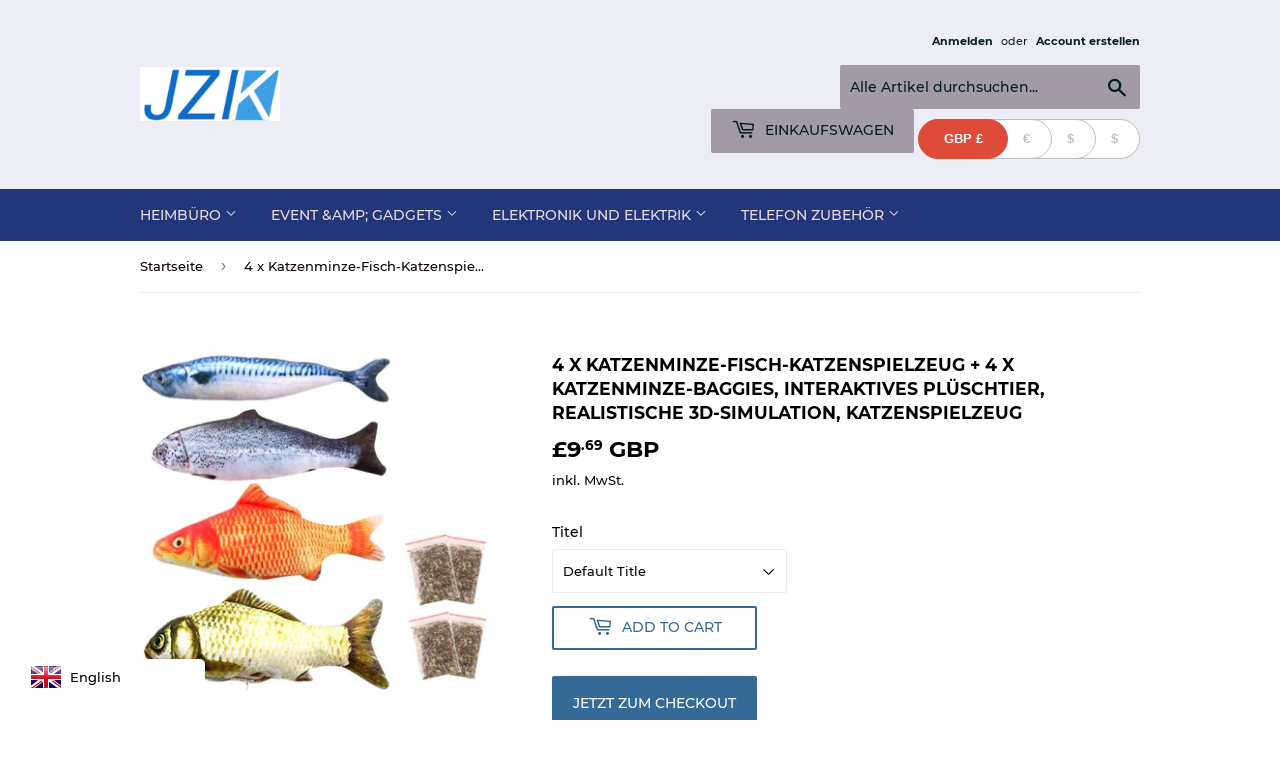

--- FILE ---
content_type: text/html; charset=utf-8
request_url: https://www.jzk-jzk.com/de/products/4-x-catnip-fish-cat-toys-4-x-catnip-baggies-interactive-plush-toy-3d-realistic-simulation-cat-toys
body_size: 21732
content:
<!doctype html>
<html class="no-touch no-js">
<head>
  <script>(function(H){H.className=H.className.replace(/\bno-js\b/,'js')})(document.documentElement)</script>
  <!-- Basic page needs ================================================== -->
  <meta charset="utf-8">
  <meta http-equiv="X-UA-Compatible" content="IE=edge,chrome=1">

  

  <!-- Title and description ================================================== -->
  <title>
  4 x Katzenminze-Fisch-Katzenspielzeug + 4 x Katzenminze-Baggies, inter &ndash; JZK
  </title>

  
    <meta name="description" content="Das Paket enthält: 4x Fisch-Katzenspielzeug + 4x Katzenminze-Beutel, die Fische umfassen Carassius Auratus, Makrele, Forelle und Rotkarpfen. 4 verschiedene Fische erfüllen die unterschiedlichen Bedürfnisse Ihrer Katze. Die Katzenminze-Spielzeuge bestehen aus superweichem und hochwertigem Plüschstoff, sind robust und re">
  

  <!-- Product meta ================================================== -->
  <!-- /snippets/social-meta-tags.liquid -->




<meta property="og:site_name" content="JZK">
<meta property="og:url" content="https://www.jzk-jzk.com/de/products/4-x-catnip-fish-cat-toys-4-x-catnip-baggies-interactive-plush-toy-3d-realistic-simulation-cat-toys">
<meta property="og:title" content="4 x Katzenminze-Fisch-Katzenspielzeug + 4 x Katzenminze-Baggies, interaktives Plüschtier, realistische 3D-Simulation, Katzenspielzeug">
<meta property="og:type" content="product">
<meta property="og:description" content="Das Paket enthält: 4x Fisch-Katzenspielzeug + 4x Katzenminze-Beutel, die Fische umfassen Carassius Auratus, Makrele, Forelle und Rotkarpfen. 4 verschiedene Fische erfüllen die unterschiedlichen Bedürfnisse Ihrer Katze. Die Katzenminze-Spielzeuge bestehen aus superweichem und hochwertigem Plüschstoff, sind robust und re">

  <meta property="og:price:amount" content="9.69">
  <meta property="og:price:currency" content="GBP">

<meta property="og:image" content="http://www.jzk-jzk.com/cdn/shop/products/1_b8595d4c-9d14-4580-ad9f-398e0fe20a92_1200x1200.jpg?v=1573634774"><meta property="og:image" content="http://www.jzk-jzk.com/cdn/shop/products/2_f26ce6df-f764-4116-b885-3339f054695f_1200x1200.jpg?v=1573634774"><meta property="og:image" content="http://www.jzk-jzk.com/cdn/shop/products/3_883f2d21-d014-47b8-a6ec-3b4020b63319_1200x1200.jpg?v=1573634774">
<meta property="og:image:secure_url" content="https://www.jzk-jzk.com/cdn/shop/products/1_b8595d4c-9d14-4580-ad9f-398e0fe20a92_1200x1200.jpg?v=1573634774"><meta property="og:image:secure_url" content="https://www.jzk-jzk.com/cdn/shop/products/2_f26ce6df-f764-4116-b885-3339f054695f_1200x1200.jpg?v=1573634774"><meta property="og:image:secure_url" content="https://www.jzk-jzk.com/cdn/shop/products/3_883f2d21-d014-47b8-a6ec-3b4020b63319_1200x1200.jpg?v=1573634774">


<meta name="twitter:card" content="summary_large_image">
<meta name="twitter:title" content="4 x Katzenminze-Fisch-Katzenspielzeug + 4 x Katzenminze-Baggies, interaktives Plüschtier, realistische 3D-Simulation, Katzenspielzeug">
<meta name="twitter:description" content="Das Paket enthält: 4x Fisch-Katzenspielzeug + 4x Katzenminze-Beutel, die Fische umfassen Carassius Auratus, Makrele, Forelle und Rotkarpfen. 4 verschiedene Fische erfüllen die unterschiedlichen Bedürfnisse Ihrer Katze. Die Katzenminze-Spielzeuge bestehen aus superweichem und hochwertigem Plüschstoff, sind robust und re">


  <!-- Helpers ================================================== -->
  <link rel="canonical" href="https://www.jzk-jzk.com/de/products/4-x-catnip-fish-cat-toys-4-x-catnip-baggies-interactive-plush-toy-3d-realistic-simulation-cat-toys">
  <meta name="viewport" content="width=device-width,initial-scale=1">

  <!-- CSS ================================================== -->
  <link href="//www.jzk-jzk.com/cdn/shop/t/2/assets/theme.scss.css?v=5238428066417430071707963360" rel="stylesheet" type="text/css" media="all" />

  <!-- Header hook for plugins ================================================== -->
  <script>window.performance && window.performance.mark && window.performance.mark('shopify.content_for_header.start');</script><meta name="google-site-verification" content="Be4is_qJDRHSf9VxdpV4rvJHpcauYyyhdbqtPQ9FCvM">
<meta name="google-site-verification" content="QHq9oUEBSGgKseTPAg4OM6UfmX1XIqYmKLmTRKhoQTQ">
<meta id="shopify-digital-wallet" name="shopify-digital-wallet" content="/7417593909/digital_wallets/dialog">
<meta name="shopify-checkout-api-token" content="504d36c9db825129b1c157b1f05155b6">
<meta id="in-context-paypal-metadata" data-shop-id="7417593909" data-venmo-supported="false" data-environment="production" data-locale="de_DE" data-paypal-v4="true" data-currency="GBP">
<link rel="alternate" hreflang="x-default" href="https://www.jzk-jzk.com/products/4-x-catnip-fish-cat-toys-4-x-catnip-baggies-interactive-plush-toy-3d-realistic-simulation-cat-toys">
<link rel="alternate" hreflang="en" href="https://www.jzk-jzk.com/products/4-x-catnip-fish-cat-toys-4-x-catnip-baggies-interactive-plush-toy-3d-realistic-simulation-cat-toys">
<link rel="alternate" hreflang="de" href="https://www.jzk-jzk.com/de/products/4-x-catnip-fish-cat-toys-4-x-catnip-baggies-interactive-plush-toy-3d-realistic-simulation-cat-toys">
<link rel="alternate" hreflang="fr" href="https://www.jzk-jzk.com/fr/products/4-x-catnip-fish-cat-toys-4-x-catnip-baggies-interactive-plush-toy-3d-realistic-simulation-cat-toys">
<link rel="alternate" hreflang="es" href="https://www.jzk-jzk.com/es/products/4-x-catnip-fish-cat-toys-4-x-catnip-baggies-interactive-plush-toy-3d-realistic-simulation-cat-toys">
<link rel="alternate" hreflang="it" href="https://www.jzk-jzk.com/it/products/4-x-catnip-fish-cat-toys-4-x-catnip-baggies-interactive-plush-toy-3d-realistic-simulation-cat-toys">
<link rel="alternate" type="application/json+oembed" href="https://www.jzk-jzk.com/de/products/4-x-catnip-fish-cat-toys-4-x-catnip-baggies-interactive-plush-toy-3d-realistic-simulation-cat-toys.oembed">
<script async="async" src="/checkouts/internal/preloads.js?locale=de-GB"></script>
<script id="shopify-features" type="application/json">{"accessToken":"504d36c9db825129b1c157b1f05155b6","betas":["rich-media-storefront-analytics"],"domain":"www.jzk-jzk.com","predictiveSearch":true,"shopId":7417593909,"locale":"de"}</script>
<script>var Shopify = Shopify || {};
Shopify.shop = "jzk-jzk.myshopify.com";
Shopify.locale = "de";
Shopify.currency = {"active":"GBP","rate":"1.0"};
Shopify.country = "GB";
Shopify.theme = {"name":"Supply","id":19154042933,"schema_name":"Supply","schema_version":"8.0.3","theme_store_id":679,"role":"main"};
Shopify.theme.handle = "null";
Shopify.theme.style = {"id":null,"handle":null};
Shopify.cdnHost = "www.jzk-jzk.com/cdn";
Shopify.routes = Shopify.routes || {};
Shopify.routes.root = "/de/";</script>
<script type="module">!function(o){(o.Shopify=o.Shopify||{}).modules=!0}(window);</script>
<script>!function(o){function n(){var o=[];function n(){o.push(Array.prototype.slice.apply(arguments))}return n.q=o,n}var t=o.Shopify=o.Shopify||{};t.loadFeatures=n(),t.autoloadFeatures=n()}(window);</script>
<script id="shop-js-analytics" type="application/json">{"pageType":"product"}</script>
<script defer="defer" async type="module" src="//www.jzk-jzk.com/cdn/shopifycloud/shop-js/modules/v2/client.init-shop-cart-sync_HUjMWWU5.de.esm.js"></script>
<script defer="defer" async type="module" src="//www.jzk-jzk.com/cdn/shopifycloud/shop-js/modules/v2/chunk.common_QpfDqRK1.esm.js"></script>
<script type="module">
  await import("//www.jzk-jzk.com/cdn/shopifycloud/shop-js/modules/v2/client.init-shop-cart-sync_HUjMWWU5.de.esm.js");
await import("//www.jzk-jzk.com/cdn/shopifycloud/shop-js/modules/v2/chunk.common_QpfDqRK1.esm.js");

  window.Shopify.SignInWithShop?.initShopCartSync?.({"fedCMEnabled":true,"windoidEnabled":true});

</script>
<script>(function() {
  var isLoaded = false;
  function asyncLoad() {
    if (isLoaded) return;
    isLoaded = true;
    var urls = ["https:\/\/instafeed.nfcube.com\/cdn\/95ba243ffc43dee411e2c4c8a045106a.js?shop=jzk-jzk.myshopify.com"];
    for (var i = 0; i < urls.length; i++) {
      var s = document.createElement('script');
      s.type = 'text/javascript';
      s.async = true;
      s.src = urls[i];
      var x = document.getElementsByTagName('script')[0];
      x.parentNode.insertBefore(s, x);
    }
  };
  if(window.attachEvent) {
    window.attachEvent('onload', asyncLoad);
  } else {
    window.addEventListener('load', asyncLoad, false);
  }
})();</script>
<script id="__st">var __st={"a":7417593909,"offset":28800,"reqid":"f16ca43c-2cfc-40e8-a0fb-b2cc148dccf8-1768769166","pageurl":"www.jzk-jzk.com\/de\/products\/4-x-catnip-fish-cat-toys-4-x-catnip-baggies-interactive-plush-toy-3d-realistic-simulation-cat-toys","u":"7c579f27b851","p":"product","rtyp":"product","rid":4342109405284};</script>
<script>window.ShopifyPaypalV4VisibilityTracking = true;</script>
<script id="captcha-bootstrap">!function(){'use strict';const t='contact',e='account',n='new_comment',o=[[t,t],['blogs',n],['comments',n],[t,'customer']],c=[[e,'customer_login'],[e,'guest_login'],[e,'recover_customer_password'],[e,'create_customer']],r=t=>t.map((([t,e])=>`form[action*='/${t}']:not([data-nocaptcha='true']) input[name='form_type'][value='${e}']`)).join(','),a=t=>()=>t?[...document.querySelectorAll(t)].map((t=>t.form)):[];function s(){const t=[...o],e=r(t);return a(e)}const i='password',u='form_key',d=['recaptcha-v3-token','g-recaptcha-response','h-captcha-response',i],f=()=>{try{return window.sessionStorage}catch{return}},m='__shopify_v',_=t=>t.elements[u];function p(t,e,n=!1){try{const o=window.sessionStorage,c=JSON.parse(o.getItem(e)),{data:r}=function(t){const{data:e,action:n}=t;return t[m]||n?{data:e,action:n}:{data:t,action:n}}(c);for(const[e,n]of Object.entries(r))t.elements[e]&&(t.elements[e].value=n);n&&o.removeItem(e)}catch(o){console.error('form repopulation failed',{error:o})}}const l='form_type',E='cptcha';function T(t){t.dataset[E]=!0}const w=window,h=w.document,L='Shopify',v='ce_forms',y='captcha';let A=!1;((t,e)=>{const n=(g='f06e6c50-85a8-45c8-87d0-21a2b65856fe',I='https://cdn.shopify.com/shopifycloud/storefront-forms-hcaptcha/ce_storefront_forms_captcha_hcaptcha.v1.5.2.iife.js',D={infoText:'Durch hCaptcha geschützt',privacyText:'Datenschutz',termsText:'Allgemeine Geschäftsbedingungen'},(t,e,n)=>{const o=w[L][v],c=o.bindForm;if(c)return c(t,g,e,D).then(n);var r;o.q.push([[t,g,e,D],n]),r=I,A||(h.body.append(Object.assign(h.createElement('script'),{id:'captcha-provider',async:!0,src:r})),A=!0)});var g,I,D;w[L]=w[L]||{},w[L][v]=w[L][v]||{},w[L][v].q=[],w[L][y]=w[L][y]||{},w[L][y].protect=function(t,e){n(t,void 0,e),T(t)},Object.freeze(w[L][y]),function(t,e,n,w,h,L){const[v,y,A,g]=function(t,e,n){const i=e?o:[],u=t?c:[],d=[...i,...u],f=r(d),m=r(i),_=r(d.filter((([t,e])=>n.includes(e))));return[a(f),a(m),a(_),s()]}(w,h,L),I=t=>{const e=t.target;return e instanceof HTMLFormElement?e:e&&e.form},D=t=>v().includes(t);t.addEventListener('submit',(t=>{const e=I(t);if(!e)return;const n=D(e)&&!e.dataset.hcaptchaBound&&!e.dataset.recaptchaBound,o=_(e),c=g().includes(e)&&(!o||!o.value);(n||c)&&t.preventDefault(),c&&!n&&(function(t){try{if(!f())return;!function(t){const e=f();if(!e)return;const n=_(t);if(!n)return;const o=n.value;o&&e.removeItem(o)}(t);const e=Array.from(Array(32),(()=>Math.random().toString(36)[2])).join('');!function(t,e){_(t)||t.append(Object.assign(document.createElement('input'),{type:'hidden',name:u})),t.elements[u].value=e}(t,e),function(t,e){const n=f();if(!n)return;const o=[...t.querySelectorAll(`input[type='${i}']`)].map((({name:t})=>t)),c=[...d,...o],r={};for(const[a,s]of new FormData(t).entries())c.includes(a)||(r[a]=s);n.setItem(e,JSON.stringify({[m]:1,action:t.action,data:r}))}(t,e)}catch(e){console.error('failed to persist form',e)}}(e),e.submit())}));const S=(t,e)=>{t&&!t.dataset[E]&&(n(t,e.some((e=>e===t))),T(t))};for(const o of['focusin','change'])t.addEventListener(o,(t=>{const e=I(t);D(e)&&S(e,y())}));const B=e.get('form_key'),M=e.get(l),P=B&&M;t.addEventListener('DOMContentLoaded',(()=>{const t=y();if(P)for(const e of t)e.elements[l].value===M&&p(e,B);[...new Set([...A(),...v().filter((t=>'true'===t.dataset.shopifyCaptcha))])].forEach((e=>S(e,t)))}))}(h,new URLSearchParams(w.location.search),n,t,e,['guest_login'])})(!0,!0)}();</script>
<script integrity="sha256-4kQ18oKyAcykRKYeNunJcIwy7WH5gtpwJnB7kiuLZ1E=" data-source-attribution="shopify.loadfeatures" defer="defer" src="//www.jzk-jzk.com/cdn/shopifycloud/storefront/assets/storefront/load_feature-a0a9edcb.js" crossorigin="anonymous"></script>
<script data-source-attribution="shopify.dynamic_checkout.dynamic.init">var Shopify=Shopify||{};Shopify.PaymentButton=Shopify.PaymentButton||{isStorefrontPortableWallets:!0,init:function(){window.Shopify.PaymentButton.init=function(){};var t=document.createElement("script");t.src="https://www.jzk-jzk.com/cdn/shopifycloud/portable-wallets/latest/portable-wallets.de.js",t.type="module",document.head.appendChild(t)}};
</script>
<script data-source-attribution="shopify.dynamic_checkout.buyer_consent">
  function portableWalletsHideBuyerConsent(e){var t=document.getElementById("shopify-buyer-consent"),n=document.getElementById("shopify-subscription-policy-button");t&&n&&(t.classList.add("hidden"),t.setAttribute("aria-hidden","true"),n.removeEventListener("click",e))}function portableWalletsShowBuyerConsent(e){var t=document.getElementById("shopify-buyer-consent"),n=document.getElementById("shopify-subscription-policy-button");t&&n&&(t.classList.remove("hidden"),t.removeAttribute("aria-hidden"),n.addEventListener("click",e))}window.Shopify?.PaymentButton&&(window.Shopify.PaymentButton.hideBuyerConsent=portableWalletsHideBuyerConsent,window.Shopify.PaymentButton.showBuyerConsent=portableWalletsShowBuyerConsent);
</script>
<script>
  function portableWalletsCleanup(e){e&&e.src&&console.error("Failed to load portable wallets script "+e.src);var t=document.querySelectorAll("shopify-accelerated-checkout .shopify-payment-button__skeleton, shopify-accelerated-checkout-cart .wallet-cart-button__skeleton"),e=document.getElementById("shopify-buyer-consent");for(let e=0;e<t.length;e++)t[e].remove();e&&e.remove()}function portableWalletsNotLoadedAsModule(e){e instanceof ErrorEvent&&"string"==typeof e.message&&e.message.includes("import.meta")&&"string"==typeof e.filename&&e.filename.includes("portable-wallets")&&(window.removeEventListener("error",portableWalletsNotLoadedAsModule),window.Shopify.PaymentButton.failedToLoad=e,"loading"===document.readyState?document.addEventListener("DOMContentLoaded",window.Shopify.PaymentButton.init):window.Shopify.PaymentButton.init())}window.addEventListener("error",portableWalletsNotLoadedAsModule);
</script>

<script type="module" src="https://www.jzk-jzk.com/cdn/shopifycloud/portable-wallets/latest/portable-wallets.de.js" onError="portableWalletsCleanup(this)" crossorigin="anonymous"></script>
<script nomodule>
  document.addEventListener("DOMContentLoaded", portableWalletsCleanup);
</script>

<link id="shopify-accelerated-checkout-styles" rel="stylesheet" media="screen" href="https://www.jzk-jzk.com/cdn/shopifycloud/portable-wallets/latest/accelerated-checkout-backwards-compat.css" crossorigin="anonymous">
<style id="shopify-accelerated-checkout-cart">
        #shopify-buyer-consent {
  margin-top: 1em;
  display: inline-block;
  width: 100%;
}

#shopify-buyer-consent.hidden {
  display: none;
}

#shopify-subscription-policy-button {
  background: none;
  border: none;
  padding: 0;
  text-decoration: underline;
  font-size: inherit;
  cursor: pointer;
}

#shopify-subscription-policy-button::before {
  box-shadow: none;
}

      </style>

<script>window.performance && window.performance.mark && window.performance.mark('shopify.content_for_header.end');</script>

  
  

  <script src="//www.jzk-jzk.com/cdn/shop/t/2/assets/jquery-2.2.3.min.js?v=58211863146907186831553514307" type="text/javascript"></script>

  <script src="//www.jzk-jzk.com/cdn/shop/t/2/assets/lazysizes.min.js?v=8147953233334221341553514308" async="async"></script>
  <script src="//www.jzk-jzk.com/cdn/shop/t/2/assets/vendor.js?v=106177282645720727331553514308" defer="defer"></script>
  <script src="//www.jzk-jzk.com/cdn/shop/t/2/assets/theme.js?v=44202447189188672501553514313" defer="defer"></script>


<!-- BEGIN app block: shopify://apps/uplinkly-language-translate/blocks/language-translate/56a854bb-67ff-48c6-ba58-9185b4505de7 -->
    <script src="https://language-translate.uplinkly-static.com/public/language-translate/jzk-jzk.myshopify.com/language-translate.js?t=1707962961" async="async" defer="defer"></script>


<!-- END app block --><!-- BEGIN app block: shopify://apps/beast-currency-converter/blocks/doubly/267afa86-a419-4d5b-a61b-556038e7294d -->


	<script>
		var DoublyGlobalCurrency, catchXHR = true, bccAppVersion = 1;
       	var DoublyGlobal = {
			theme : 'layered_theme',
			spanClass : 'money',
			cookieName : '_g1553578793',
			ratesUrl :  'https://init.grizzlyapps.com/9e32c84f0db4f7b1eb40c32bdb0bdea9',
			geoUrl : 'https://currency.grizzlyapps.com/83d400c612f9a099fab8f76dcab73a48',
			shopCurrency : 'GBP',
            allowedCurrencies : '["GBP","EUR","USD","CAD"]',
			countriesJSON : '[]',
			currencyMessage : 'All orders are processed in GBP. While the content of your cart is currently displayed in <span class="selected-currency"></span>, you will checkout using GBP at the most current exchange rate.',
            currencyFormat : 'money_with_currency_format',
			euroFormat : 'amount',
            removeDecimals : 0,
            roundDecimals : 0,
            roundTo : '99',
            autoSwitch : 0,
			showPriceOnHover : 0,
            showCurrencyMessage : false,
			hideConverter : '',
			forceJqueryLoad : false,
			beeketing : true,
			themeScript : '',
			customerScriptBefore : '',
			customerScriptAfter : '',
			debug: false
		};

		<!-- inline script: fixes + various plugin js functions -->
		DoublyGlobal.themeScript = "if(DoublyGlobal.debug) debugger;if(jQueryGrizzly('.product-item--price .sale-tag').first().text().trim().length > 0) { var saveInitialText = jQueryGrizzly('.product-item--price .sale-tag').first().text().trim().substring(0,jQueryGrizzly('.product-item--price .sale-tag').first().text().trim().indexOf(' ')); } else if(jQueryGrizzly('#comparePrice-product-template').first().text().trim().length > 0) { var saveInitialText = jQueryGrizzly('#comparePrice-product-template').first().text().trim().substring(0,jQueryGrizzly('#comparePrice-product-template').first().text().trim().indexOf(' ')); } jQueryGrizzly('head').append('<style>.doubly-wrapper { margin-top:10px; } .doubly-message { margin:0px 0px 20px; }<\/style>'); jQueryGrizzly(document).ajaxComplete(function() { jQueryGrizzly('.cart-form .cart-row').last().prepend('<div class=\"doubly-message\"><\/div>'); }); jQueryGrizzly('.site-header .wrapper .header-cart-btn').after('<div class=\"doubly-wrapper\"><\/div>'); jQueryGrizzly(document).ajaxComplete(function() { setTimeout(function(){ if (jQueryGrizzly('#ajaxifyCart .cart-row .grid .grid-item .h2>small>.'+spanClass).length==0) { jQueryGrizzly('#ajaxifyCart .cart-row .grid .grid-item .h2>small').wrapInner('<span class=\"'+spanClass+'\"><\/span>'); } if (jQueryGrizzly('#ajaxifyCart .cart-row .cart-subtotal .h1>small>.'+spanClass).length==0) { jQueryGrizzly('#ajaxifyCart .cart-row .cart-subtotal .h1>small').wrapInner('<span class=\"'+spanClass+'\"><\/span'); } DoublyCurrency.convertAll(jQueryGrizzly('.currency-switcher-btn.selected').attr('doubly-currency')); initExtraFeatures(); },1000); }); jQueryGrizzly('.single-option-selector').bind('change.ChangeCurrency',function() { jQueryGrizzly('#comparePrice-product-template').addClass(spanClass); jQueryGrizzly('#comparePrice-product-template.'+spanClass).each(function() { var attributes = jQueryGrizzly.map(this.attributes, function(item) { return item.name; }); var moneyTag = jQueryGrizzly(this); jQueryGrizzly.each(attributes, function(i, item) { if (item!='class' && item!='id') { moneyTag.removeAttr(item); } }); }); jQueryGrizzly('#productPrice-product-template>span').first().addClass(spanClass); jQueryGrizzly('#productPrice-product-template>span[aria-hidden=\"true\"]>s').wrapInner('<span class=\"'+spanClass+'\"><\/span>'); DoublyCurrency.convertAll(jQueryGrizzly('.currency-switcher-btn.selected').attr('doubly-currency')); initExtraFeatures(); var saveText = saveInitialText+' '+jQueryGrizzly('#comparePrice-product-template').text(); jQueryGrizzly('#comparePrice-product-template').text(saveText); }); setTimeout(function(){ if(jQueryGrizzly('#productPrice-product-template>span>span.'+spanClass).length == 0) { jQueryGrizzly('#productPrice-product-template>span').first().addClass(spanClass); } if(jQueryGrizzly('#productPrice-product-template>span[aria-hidden=\"true\"]>s>span.'+spanClass).length == 0) { jQueryGrizzly('#productPrice-product-template>span[aria-hidden=\"true\"]>s').wrapInner('<span class=\"'+spanClass+'\"><\/span>'); } if(jQueryGrizzly('#comparePrice-product-template>span.'+spanClass).length == 0) { jQueryGrizzly('#comparePrice-product-template').addClass(spanClass); } DoublyCurrency.convertAll(jQueryGrizzly('.currency-switcher-btn.selected').attr('doubly-currency')); if(jQueryGrizzly('#comparePrice-product-template').text().indexOf(saveInitialText) == -1) { var saveText = saveInitialText+' '+jQueryGrizzly('#comparePrice-product-template').text(); jQueryGrizzly('#comparePrice-product-template').text(saveText); } jQueryGrizzly('.product-item--price .sale-tag').each(function(){ var saveText = saveInitialText+' '+jQueryGrizzly(this).text(); jQueryGrizzly(this).text(saveText); }); },1000); function afterCurrencySwitcherInit() { jQueryGrizzly('#mobileNavBar .doubly-wrapper .doubly-nice-select').addClass('slim'); jQueryGrizzly('.currency-switcher-btn').click(function() { if(jQueryGrizzly('#comparePrice-product-template').text().indexOf(saveInitialText) == -1) { var saveText = saveInitialText+' '+jQueryGrizzly('#comparePrice-product-template').text(); jQueryGrizzly('#comparePrice-product-template').text(saveText); } jQueryGrizzly('.product-item--price .sale-tag').each(function(){ if(jQueryGrizzly(this).text().indexOf(saveInitialText) == -1) { var saveText = saveInitialText+' '+jQueryGrizzly(this).text(); jQueryGrizzly(this).text(saveText); } }); }); } jQueryGrizzly('.product-item--price .sale-tag').addClass(spanClass); jQueryGrizzly('.product-item--price .sale-tag').each(function() { if(jQueryGrizzly(this).find('>span.'+spanClass).length > 0) { var amountText = jQueryGrizzly(this).find('>span.'+spanClass).text(); jQueryGrizzly(this).html(amountText); } }); jQueryGrizzly('.product-item--price .h1>small[aria-hidden=\"true\"]').wrapInner('<span class=\"'+spanClass+'\"><\/span>'); jQueryGrizzly('.product-item--price .h1>small>s>small[aria-hidden=\"true\"]').wrapInner('<span class=\"'+spanClass+'\"><\/span>');";DoublyGlobal.initLayeredDesign = function(){
                    jQueryGrizzly('.currency-switcher-btn').unbind('click');
                    var selectedOption;
                    jQueryGrizzly('.currency-switcher-btn').click(function() {
                        selectedOption = jQueryGrizzly(this).attr('doubly-currency');
                        jQueryGrizzly('.layered-currency-switcher').each(function() {
                            var currencySwitcher = jQueryGrizzly(this);
                            var a_length = currencySwitcher.find('.currency-switcher-btn').length;
                            var temp_length = a_length;
                            currencySwitcher.find('.currency-switcher-btn').each(function() {
                                jQueryGrizzly(this).css({
                                    'z-index': a_length
                                });
                                a_length--;
                            });
                            var current = currencySwitcher.find('.currency-switcher-btn[doubly-currency="' + selectedOption + '"]');
                            var constant = temp_length;
                            current.addClass('selected');
                            currencySwitcher.find('.currency-switcher-btn').not(current).removeClass('selected');
                            var i = 1;
                            var success = 0;
                            currencySwitcher.find('.currency-switcher-btn').each(function() {
                                if (!jQueryGrizzly(this).hasClass('selected')) {
                                    if (success == 0) {
                                        jQueryGrizzly(this).css({
                                            'z-index': i,
                                            'text-align': 'center',
                                            'padding-right': '49px',
                                            'padding-left': '11px'
                                        });
                                        i++;
                                    } else {
                                        constant--;
                                        jQueryGrizzly(this).css({
                                            'z-index': constant,
                                            'text-align': 'center',
                                            'padding-left': '49px',
                                            'padding-right': '11px'
                                        });
                                    }
                                } else {
                                    jQueryGrizzly(this).css({
                                        'z-index': constant
                                    });
                                    success = 1;
                                }
                            });
                        });
                    });
                };
                DoublyGlobal.addSelect = function(){
                    /* add select in select wrapper or body */  
                    if (jQueryGrizzly('.doubly-wrapper').length>0) { 
                        var doublyWrapper = '.doubly-wrapper';
                    } else if (jQueryGrizzly('.doubly-float').length==0) {
                        var doublyWrapper = '.doubly-float';
                        jQueryGrizzly('body').append('<div class="doubly-float"></div>');
                    }
                    document.querySelectorAll(doublyWrapper).forEach(function(el) {
                        el.insertAdjacentHTML('afterbegin', '<ul class="layered-currency-switcher"><li><button class="currency-switcher-btn" doubly-currency="GBP" href="javascript:void(0)"><span>GBP</span> &#163;</button><button class="currency-switcher-btn" doubly-currency="EUR" href="javascript:void(0)"><span>EUR</span> &#8364;</button><button class="currency-switcher-btn" doubly-currency="USD" href="javascript:void(0)"><span>USD</span> &#36;</button><button class="currency-switcher-btn" doubly-currency="CAD" href="javascript:void(0)"><span>CAD</span> &#36;</button></li></ul>');
                    });
                }
		var bbb = "";
	</script>
	
	
	<!-- inline styles -->
	<style> 
		
		
		.layered-currency-switcher{width:auto;float:right;padding:0 0 0 50px;margin:0px;}.layered-currency-switcher li{display:block;float:left;font-size:15px;margin:0px;}.layered-currency-switcher li button.currency-switcher-btn{width:auto;height:auto;margin-bottom:0px;background:#fff;font-family:Arial!important;line-height:18px;border:1px solid #dadada;border-radius:25px;color:#9a9a9a;float:left;font-weight:700;margin-left:-46px;min-width:90px;position:relative;text-align:center;text-decoration:none;padding:10px 11px 10px 49px}.price-on-hover,.price-on-hover-wrapper{font-size:15px!important;line-height:25px!important}.layered-currency-switcher li button.currency-switcher-btn:focus{outline:0;-webkit-outline:none;-moz-outline:none;-o-outline:none}.layered-currency-switcher li button.currency-switcher-btn:hover{background:#ddf6cf;border-color:#a9d092;color:#89b171}.layered-currency-switcher li button.currency-switcher-btn span{display:none}.layered-currency-switcher li button.currency-switcher-btn:first-child{border-radius:25px}.layered-currency-switcher li button.currency-switcher-btn.selected{background:#de4c39;border-color:#de4c39;color:#fff;z-index:99;padding-left:23px!important;padding-right:23px!important}.layered-currency-switcher li button.currency-switcher-btn.selected span{display:inline-block}.doubly,.money{position:relative; font-weight:inherit !important; font-size:inherit !important;text-decoration:inherit !important;}.price-on-hover-wrapper{position:absolute;left:-50%;text-align:center;width:200%;top:110%;z-index:100000000}.price-on-hover{background:#333;border-color:#FFF!important;padding:2px 5px 3px;font-weight:400;border-radius:5px;font-family:Helvetica Neue,Arial;color:#fff;border:0}.price-on-hover:after{content:\"\";position:absolute;left:50%;margin-left:-4px;margin-top:-2px;width:0;height:0;border-bottom:solid 4px #333;border-left:solid 4px transparent;border-right:solid 4px transparent}.doubly-message{margin:5px 0}.doubly-wrapper{float:right}.doubly-float{position:fixed;bottom:10px;left:10px;right:auto;z-index:100000;}select.currency-switcher{margin:0px; position:relative; top:auto;}.layered-currency-switcher li button.currency-switcher-btn { background: #FFFFFF !important; border-color: #BFBFBF !important; color: #BFBFBF !important; } .layered-currency-switcher li button.currency-switcher-btn:hover { background: #DDF6CF !important; border-color: #89B171 !important; color: #89B171 !important; } .layered-currency-switcher li button.currency-switcher-btn.selected { background: #DE4C39 !important; border-color: #DE4C39 !important; color: #FFFFFF !important; } .price-on-hover { background-color: #333333 !important; color: #FFFFFF !important; } .price-on-hover:after { border-bottom-color: #333333 !important;}
	</style>
	
	<script src="https://cdn.shopify.com/extensions/01997e3d-dbe8-7f57-a70f-4120f12c2b07/currency-54/assets/doubly.js" async data-no-instant></script>



<!-- END app block --><link href="https://monorail-edge.shopifysvc.com" rel="dns-prefetch">
<script>(function(){if ("sendBeacon" in navigator && "performance" in window) {try {var session_token_from_headers = performance.getEntriesByType('navigation')[0].serverTiming.find(x => x.name == '_s').description;} catch {var session_token_from_headers = undefined;}var session_cookie_matches = document.cookie.match(/_shopify_s=([^;]*)/);var session_token_from_cookie = session_cookie_matches && session_cookie_matches.length === 2 ? session_cookie_matches[1] : "";var session_token = session_token_from_headers || session_token_from_cookie || "";function handle_abandonment_event(e) {var entries = performance.getEntries().filter(function(entry) {return /monorail-edge.shopifysvc.com/.test(entry.name);});if (!window.abandonment_tracked && entries.length === 0) {window.abandonment_tracked = true;var currentMs = Date.now();var navigation_start = performance.timing.navigationStart;var payload = {shop_id: 7417593909,url: window.location.href,navigation_start,duration: currentMs - navigation_start,session_token,page_type: "product"};window.navigator.sendBeacon("https://monorail-edge.shopifysvc.com/v1/produce", JSON.stringify({schema_id: "online_store_buyer_site_abandonment/1.1",payload: payload,metadata: {event_created_at_ms: currentMs,event_sent_at_ms: currentMs}}));}}window.addEventListener('pagehide', handle_abandonment_event);}}());</script>
<script id="web-pixels-manager-setup">(function e(e,d,r,n,o){if(void 0===o&&(o={}),!Boolean(null===(a=null===(i=window.Shopify)||void 0===i?void 0:i.analytics)||void 0===a?void 0:a.replayQueue)){var i,a;window.Shopify=window.Shopify||{};var t=window.Shopify;t.analytics=t.analytics||{};var s=t.analytics;s.replayQueue=[],s.publish=function(e,d,r){return s.replayQueue.push([e,d,r]),!0};try{self.performance.mark("wpm:start")}catch(e){}var l=function(){var e={modern:/Edge?\/(1{2}[4-9]|1[2-9]\d|[2-9]\d{2}|\d{4,})\.\d+(\.\d+|)|Firefox\/(1{2}[4-9]|1[2-9]\d|[2-9]\d{2}|\d{4,})\.\d+(\.\d+|)|Chrom(ium|e)\/(9{2}|\d{3,})\.\d+(\.\d+|)|(Maci|X1{2}).+ Version\/(15\.\d+|(1[6-9]|[2-9]\d|\d{3,})\.\d+)([,.]\d+|)( \(\w+\)|)( Mobile\/\w+|) Safari\/|Chrome.+OPR\/(9{2}|\d{3,})\.\d+\.\d+|(CPU[ +]OS|iPhone[ +]OS|CPU[ +]iPhone|CPU IPhone OS|CPU iPad OS)[ +]+(15[._]\d+|(1[6-9]|[2-9]\d|\d{3,})[._]\d+)([._]\d+|)|Android:?[ /-](13[3-9]|1[4-9]\d|[2-9]\d{2}|\d{4,})(\.\d+|)(\.\d+|)|Android.+Firefox\/(13[5-9]|1[4-9]\d|[2-9]\d{2}|\d{4,})\.\d+(\.\d+|)|Android.+Chrom(ium|e)\/(13[3-9]|1[4-9]\d|[2-9]\d{2}|\d{4,})\.\d+(\.\d+|)|SamsungBrowser\/([2-9]\d|\d{3,})\.\d+/,legacy:/Edge?\/(1[6-9]|[2-9]\d|\d{3,})\.\d+(\.\d+|)|Firefox\/(5[4-9]|[6-9]\d|\d{3,})\.\d+(\.\d+|)|Chrom(ium|e)\/(5[1-9]|[6-9]\d|\d{3,})\.\d+(\.\d+|)([\d.]+$|.*Safari\/(?![\d.]+ Edge\/[\d.]+$))|(Maci|X1{2}).+ Version\/(10\.\d+|(1[1-9]|[2-9]\d|\d{3,})\.\d+)([,.]\d+|)( \(\w+\)|)( Mobile\/\w+|) Safari\/|Chrome.+OPR\/(3[89]|[4-9]\d|\d{3,})\.\d+\.\d+|(CPU[ +]OS|iPhone[ +]OS|CPU[ +]iPhone|CPU IPhone OS|CPU iPad OS)[ +]+(10[._]\d+|(1[1-9]|[2-9]\d|\d{3,})[._]\d+)([._]\d+|)|Android:?[ /-](13[3-9]|1[4-9]\d|[2-9]\d{2}|\d{4,})(\.\d+|)(\.\d+|)|Mobile Safari.+OPR\/([89]\d|\d{3,})\.\d+\.\d+|Android.+Firefox\/(13[5-9]|1[4-9]\d|[2-9]\d{2}|\d{4,})\.\d+(\.\d+|)|Android.+Chrom(ium|e)\/(13[3-9]|1[4-9]\d|[2-9]\d{2}|\d{4,})\.\d+(\.\d+|)|Android.+(UC? ?Browser|UCWEB|U3)[ /]?(15\.([5-9]|\d{2,})|(1[6-9]|[2-9]\d|\d{3,})\.\d+)\.\d+|SamsungBrowser\/(5\.\d+|([6-9]|\d{2,})\.\d+)|Android.+MQ{2}Browser\/(14(\.(9|\d{2,})|)|(1[5-9]|[2-9]\d|\d{3,})(\.\d+|))(\.\d+|)|K[Aa][Ii]OS\/(3\.\d+|([4-9]|\d{2,})\.\d+)(\.\d+|)/},d=e.modern,r=e.legacy,n=navigator.userAgent;return n.match(d)?"modern":n.match(r)?"legacy":"unknown"}(),u="modern"===l?"modern":"legacy",c=(null!=n?n:{modern:"",legacy:""})[u],f=function(e){return[e.baseUrl,"/wpm","/b",e.hashVersion,"modern"===e.buildTarget?"m":"l",".js"].join("")}({baseUrl:d,hashVersion:r,buildTarget:u}),m=function(e){var d=e.version,r=e.bundleTarget,n=e.surface,o=e.pageUrl,i=e.monorailEndpoint;return{emit:function(e){var a=e.status,t=e.errorMsg,s=(new Date).getTime(),l=JSON.stringify({metadata:{event_sent_at_ms:s},events:[{schema_id:"web_pixels_manager_load/3.1",payload:{version:d,bundle_target:r,page_url:o,status:a,surface:n,error_msg:t},metadata:{event_created_at_ms:s}}]});if(!i)return console&&console.warn&&console.warn("[Web Pixels Manager] No Monorail endpoint provided, skipping logging."),!1;try{return self.navigator.sendBeacon.bind(self.navigator)(i,l)}catch(e){}var u=new XMLHttpRequest;try{return u.open("POST",i,!0),u.setRequestHeader("Content-Type","text/plain"),u.send(l),!0}catch(e){return console&&console.warn&&console.warn("[Web Pixels Manager] Got an unhandled error while logging to Monorail."),!1}}}}({version:r,bundleTarget:l,surface:e.surface,pageUrl:self.location.href,monorailEndpoint:e.monorailEndpoint});try{o.browserTarget=l,function(e){var d=e.src,r=e.async,n=void 0===r||r,o=e.onload,i=e.onerror,a=e.sri,t=e.scriptDataAttributes,s=void 0===t?{}:t,l=document.createElement("script"),u=document.querySelector("head"),c=document.querySelector("body");if(l.async=n,l.src=d,a&&(l.integrity=a,l.crossOrigin="anonymous"),s)for(var f in s)if(Object.prototype.hasOwnProperty.call(s,f))try{l.dataset[f]=s[f]}catch(e){}if(o&&l.addEventListener("load",o),i&&l.addEventListener("error",i),u)u.appendChild(l);else{if(!c)throw new Error("Did not find a head or body element to append the script");c.appendChild(l)}}({src:f,async:!0,onload:function(){if(!function(){var e,d;return Boolean(null===(d=null===(e=window.Shopify)||void 0===e?void 0:e.analytics)||void 0===d?void 0:d.initialized)}()){var d=window.webPixelsManager.init(e)||void 0;if(d){var r=window.Shopify.analytics;r.replayQueue.forEach((function(e){var r=e[0],n=e[1],o=e[2];d.publishCustomEvent(r,n,o)})),r.replayQueue=[],r.publish=d.publishCustomEvent,r.visitor=d.visitor,r.initialized=!0}}},onerror:function(){return m.emit({status:"failed",errorMsg:"".concat(f," has failed to load")})},sri:function(e){var d=/^sha384-[A-Za-z0-9+/=]+$/;return"string"==typeof e&&d.test(e)}(c)?c:"",scriptDataAttributes:o}),m.emit({status:"loading"})}catch(e){m.emit({status:"failed",errorMsg:(null==e?void 0:e.message)||"Unknown error"})}}})({shopId: 7417593909,storefrontBaseUrl: "https://www.jzk-jzk.com",extensionsBaseUrl: "https://extensions.shopifycdn.com/cdn/shopifycloud/web-pixels-manager",monorailEndpoint: "https://monorail-edge.shopifysvc.com/unstable/produce_batch",surface: "storefront-renderer",enabledBetaFlags: ["2dca8a86"],webPixelsConfigList: [{"id":"1168212150","configuration":"{\"webPixelName\":\"Judge.me\"}","eventPayloadVersion":"v1","runtimeContext":"STRICT","scriptVersion":"34ad157958823915625854214640f0bf","type":"APP","apiClientId":683015,"privacyPurposes":["ANALYTICS"],"dataSharingAdjustments":{"protectedCustomerApprovalScopes":["read_customer_email","read_customer_name","read_customer_personal_data","read_customer_phone"]}},{"id":"574849206","configuration":"{\"config\":\"{\\\"pixel_id\\\":\\\"GT-W6KCF2L\\\",\\\"target_country\\\":\\\"GB\\\",\\\"gtag_events\\\":[{\\\"type\\\":\\\"purchase\\\",\\\"action_label\\\":\\\"MC-43D78EMJKS\\\"},{\\\"type\\\":\\\"page_view\\\",\\\"action_label\\\":\\\"MC-43D78EMJKS\\\"},{\\\"type\\\":\\\"view_item\\\",\\\"action_label\\\":\\\"MC-43D78EMJKS\\\"}],\\\"enable_monitoring_mode\\\":false}\"}","eventPayloadVersion":"v1","runtimeContext":"OPEN","scriptVersion":"b2a88bafab3e21179ed38636efcd8a93","type":"APP","apiClientId":1780363,"privacyPurposes":[],"dataSharingAdjustments":{"protectedCustomerApprovalScopes":["read_customer_address","read_customer_email","read_customer_name","read_customer_personal_data","read_customer_phone"]}},{"id":"105087158","eventPayloadVersion":"v1","runtimeContext":"LAX","scriptVersion":"1","type":"CUSTOM","privacyPurposes":["ANALYTICS"],"name":"Google Analytics tag (migrated)"},{"id":"shopify-app-pixel","configuration":"{}","eventPayloadVersion":"v1","runtimeContext":"STRICT","scriptVersion":"0450","apiClientId":"shopify-pixel","type":"APP","privacyPurposes":["ANALYTICS","MARKETING"]},{"id":"shopify-custom-pixel","eventPayloadVersion":"v1","runtimeContext":"LAX","scriptVersion":"0450","apiClientId":"shopify-pixel","type":"CUSTOM","privacyPurposes":["ANALYTICS","MARKETING"]}],isMerchantRequest: false,initData: {"shop":{"name":"JZK","paymentSettings":{"currencyCode":"GBP"},"myshopifyDomain":"jzk-jzk.myshopify.com","countryCode":"CN","storefrontUrl":"https:\/\/www.jzk-jzk.com\/de"},"customer":null,"cart":null,"checkout":null,"productVariants":[{"price":{"amount":9.69,"currencyCode":"GBP"},"product":{"title":"4 x Katzenminze-Fisch-Katzenspielzeug + 4 x Katzenminze-Baggies, interaktives Plüschtier, realistische 3D-Simulation, Katzenspielzeug","vendor":"JZK","id":"4342109405284","untranslatedTitle":"4 x Katzenminze-Fisch-Katzenspielzeug + 4 x Katzenminze-Baggies, interaktives Plüschtier, realistische 3D-Simulation, Katzenspielzeug","url":"\/de\/products\/4-x-catnip-fish-cat-toys-4-x-catnip-baggies-interactive-plush-toy-3d-realistic-simulation-cat-toys","type":"Haustierbedarf"},"id":"31219015221348","image":{"src":"\/\/www.jzk-jzk.com\/cdn\/shop\/products\/1_b8595d4c-9d14-4580-ad9f-398e0fe20a92.jpg?v=1573634774"},"sku":"76464","title":"Default Title","untranslatedTitle":"Default Title"}],"purchasingCompany":null},},"https://www.jzk-jzk.com/cdn","fcfee988w5aeb613cpc8e4bc33m6693e112",{"modern":"","legacy":""},{"shopId":"7417593909","storefrontBaseUrl":"https:\/\/www.jzk-jzk.com","extensionBaseUrl":"https:\/\/extensions.shopifycdn.com\/cdn\/shopifycloud\/web-pixels-manager","surface":"storefront-renderer","enabledBetaFlags":"[\"2dca8a86\"]","isMerchantRequest":"false","hashVersion":"fcfee988w5aeb613cpc8e4bc33m6693e112","publish":"custom","events":"[[\"page_viewed\",{}],[\"product_viewed\",{\"productVariant\":{\"price\":{\"amount\":9.69,\"currencyCode\":\"GBP\"},\"product\":{\"title\":\"4 x Katzenminze-Fisch-Katzenspielzeug + 4 x Katzenminze-Baggies, interaktives Plüschtier, realistische 3D-Simulation, Katzenspielzeug\",\"vendor\":\"JZK\",\"id\":\"4342109405284\",\"untranslatedTitle\":\"4 x Katzenminze-Fisch-Katzenspielzeug + 4 x Katzenminze-Baggies, interaktives Plüschtier, realistische 3D-Simulation, Katzenspielzeug\",\"url\":\"\/de\/products\/4-x-catnip-fish-cat-toys-4-x-catnip-baggies-interactive-plush-toy-3d-realistic-simulation-cat-toys\",\"type\":\"Haustierbedarf\"},\"id\":\"31219015221348\",\"image\":{\"src\":\"\/\/www.jzk-jzk.com\/cdn\/shop\/products\/1_b8595d4c-9d14-4580-ad9f-398e0fe20a92.jpg?v=1573634774\"},\"sku\":\"76464\",\"title\":\"Default Title\",\"untranslatedTitle\":\"Default Title\"}}]]"});</script><script>
  window.ShopifyAnalytics = window.ShopifyAnalytics || {};
  window.ShopifyAnalytics.meta = window.ShopifyAnalytics.meta || {};
  window.ShopifyAnalytics.meta.currency = 'GBP';
  var meta = {"product":{"id":4342109405284,"gid":"gid:\/\/shopify\/Product\/4342109405284","vendor":"JZK","type":"Haustierbedarf","handle":"4-x-catnip-fish-cat-toys-4-x-catnip-baggies-interactive-plush-toy-3d-realistic-simulation-cat-toys","variants":[{"id":31219015221348,"price":969,"name":"4 x Katzenminze-Fisch-Katzenspielzeug + 4 x Katzenminze-Baggies, interaktives Plüschtier, realistische 3D-Simulation, Katzenspielzeug","public_title":null,"sku":"76464"}],"remote":false},"page":{"pageType":"product","resourceType":"product","resourceId":4342109405284,"requestId":"f16ca43c-2cfc-40e8-a0fb-b2cc148dccf8-1768769166"}};
  for (var attr in meta) {
    window.ShopifyAnalytics.meta[attr] = meta[attr];
  }
</script>
<script class="analytics">
  (function () {
    var customDocumentWrite = function(content) {
      var jquery = null;

      if (window.jQuery) {
        jquery = window.jQuery;
      } else if (window.Checkout && window.Checkout.$) {
        jquery = window.Checkout.$;
      }

      if (jquery) {
        jquery('body').append(content);
      }
    };

    var hasLoggedConversion = function(token) {
      if (token) {
        return document.cookie.indexOf('loggedConversion=' + token) !== -1;
      }
      return false;
    }

    var setCookieIfConversion = function(token) {
      if (token) {
        var twoMonthsFromNow = new Date(Date.now());
        twoMonthsFromNow.setMonth(twoMonthsFromNow.getMonth() + 2);

        document.cookie = 'loggedConversion=' + token + '; expires=' + twoMonthsFromNow;
      }
    }

    var trekkie = window.ShopifyAnalytics.lib = window.trekkie = window.trekkie || [];
    if (trekkie.integrations) {
      return;
    }
    trekkie.methods = [
      'identify',
      'page',
      'ready',
      'track',
      'trackForm',
      'trackLink'
    ];
    trekkie.factory = function(method) {
      return function() {
        var args = Array.prototype.slice.call(arguments);
        args.unshift(method);
        trekkie.push(args);
        return trekkie;
      };
    };
    for (var i = 0; i < trekkie.methods.length; i++) {
      var key = trekkie.methods[i];
      trekkie[key] = trekkie.factory(key);
    }
    trekkie.load = function(config) {
      trekkie.config = config || {};
      trekkie.config.initialDocumentCookie = document.cookie;
      var first = document.getElementsByTagName('script')[0];
      var script = document.createElement('script');
      script.type = 'text/javascript';
      script.onerror = function(e) {
        var scriptFallback = document.createElement('script');
        scriptFallback.type = 'text/javascript';
        scriptFallback.onerror = function(error) {
                var Monorail = {
      produce: function produce(monorailDomain, schemaId, payload) {
        var currentMs = new Date().getTime();
        var event = {
          schema_id: schemaId,
          payload: payload,
          metadata: {
            event_created_at_ms: currentMs,
            event_sent_at_ms: currentMs
          }
        };
        return Monorail.sendRequest("https://" + monorailDomain + "/v1/produce", JSON.stringify(event));
      },
      sendRequest: function sendRequest(endpointUrl, payload) {
        // Try the sendBeacon API
        if (window && window.navigator && typeof window.navigator.sendBeacon === 'function' && typeof window.Blob === 'function' && !Monorail.isIos12()) {
          var blobData = new window.Blob([payload], {
            type: 'text/plain'
          });

          if (window.navigator.sendBeacon(endpointUrl, blobData)) {
            return true;
          } // sendBeacon was not successful

        } // XHR beacon

        var xhr = new XMLHttpRequest();

        try {
          xhr.open('POST', endpointUrl);
          xhr.setRequestHeader('Content-Type', 'text/plain');
          xhr.send(payload);
        } catch (e) {
          console.log(e);
        }

        return false;
      },
      isIos12: function isIos12() {
        return window.navigator.userAgent.lastIndexOf('iPhone; CPU iPhone OS 12_') !== -1 || window.navigator.userAgent.lastIndexOf('iPad; CPU OS 12_') !== -1;
      }
    };
    Monorail.produce('monorail-edge.shopifysvc.com',
      'trekkie_storefront_load_errors/1.1',
      {shop_id: 7417593909,
      theme_id: 19154042933,
      app_name: "storefront",
      context_url: window.location.href,
      source_url: "//www.jzk-jzk.com/cdn/s/trekkie.storefront.cd680fe47e6c39ca5d5df5f0a32d569bc48c0f27.min.js"});

        };
        scriptFallback.async = true;
        scriptFallback.src = '//www.jzk-jzk.com/cdn/s/trekkie.storefront.cd680fe47e6c39ca5d5df5f0a32d569bc48c0f27.min.js';
        first.parentNode.insertBefore(scriptFallback, first);
      };
      script.async = true;
      script.src = '//www.jzk-jzk.com/cdn/s/trekkie.storefront.cd680fe47e6c39ca5d5df5f0a32d569bc48c0f27.min.js';
      first.parentNode.insertBefore(script, first);
    };
    trekkie.load(
      {"Trekkie":{"appName":"storefront","development":false,"defaultAttributes":{"shopId":7417593909,"isMerchantRequest":null,"themeId":19154042933,"themeCityHash":"7027880905156429391","contentLanguage":"de","currency":"GBP","eventMetadataId":"944c9c02-dea1-495d-af90-812d392b2977"},"isServerSideCookieWritingEnabled":true,"monorailRegion":"shop_domain","enabledBetaFlags":["65f19447"]},"Session Attribution":{},"S2S":{"facebookCapiEnabled":false,"source":"trekkie-storefront-renderer","apiClientId":580111}}
    );

    var loaded = false;
    trekkie.ready(function() {
      if (loaded) return;
      loaded = true;

      window.ShopifyAnalytics.lib = window.trekkie;

      var originalDocumentWrite = document.write;
      document.write = customDocumentWrite;
      try { window.ShopifyAnalytics.merchantGoogleAnalytics.call(this); } catch(error) {};
      document.write = originalDocumentWrite;

      window.ShopifyAnalytics.lib.page(null,{"pageType":"product","resourceType":"product","resourceId":4342109405284,"requestId":"f16ca43c-2cfc-40e8-a0fb-b2cc148dccf8-1768769166","shopifyEmitted":true});

      var match = window.location.pathname.match(/checkouts\/(.+)\/(thank_you|post_purchase)/)
      var token = match? match[1]: undefined;
      if (!hasLoggedConversion(token)) {
        setCookieIfConversion(token);
        window.ShopifyAnalytics.lib.track("Viewed Product",{"currency":"GBP","variantId":31219015221348,"productId":4342109405284,"productGid":"gid:\/\/shopify\/Product\/4342109405284","name":"4 x Katzenminze-Fisch-Katzenspielzeug + 4 x Katzenminze-Baggies, interaktives Plüschtier, realistische 3D-Simulation, Katzenspielzeug","price":"9.69","sku":"76464","brand":"JZK","variant":null,"category":"Haustierbedarf","nonInteraction":true,"remote":false},undefined,undefined,{"shopifyEmitted":true});
      window.ShopifyAnalytics.lib.track("monorail:\/\/trekkie_storefront_viewed_product\/1.1",{"currency":"GBP","variantId":31219015221348,"productId":4342109405284,"productGid":"gid:\/\/shopify\/Product\/4342109405284","name":"4 x Katzenminze-Fisch-Katzenspielzeug + 4 x Katzenminze-Baggies, interaktives Plüschtier, realistische 3D-Simulation, Katzenspielzeug","price":"9.69","sku":"76464","brand":"JZK","variant":null,"category":"Haustierbedarf","nonInteraction":true,"remote":false,"referer":"https:\/\/www.jzk-jzk.com\/de\/products\/4-x-catnip-fish-cat-toys-4-x-catnip-baggies-interactive-plush-toy-3d-realistic-simulation-cat-toys"});
      }
    });


        var eventsListenerScript = document.createElement('script');
        eventsListenerScript.async = true;
        eventsListenerScript.src = "//www.jzk-jzk.com/cdn/shopifycloud/storefront/assets/shop_events_listener-3da45d37.js";
        document.getElementsByTagName('head')[0].appendChild(eventsListenerScript);

})();</script>
  <script>
  if (!window.ga || (window.ga && typeof window.ga !== 'function')) {
    window.ga = function ga() {
      (window.ga.q = window.ga.q || []).push(arguments);
      if (window.Shopify && window.Shopify.analytics && typeof window.Shopify.analytics.publish === 'function') {
        window.Shopify.analytics.publish("ga_stub_called", {}, {sendTo: "google_osp_migration"});
      }
      console.error("Shopify's Google Analytics stub called with:", Array.from(arguments), "\nSee https://help.shopify.com/manual/promoting-marketing/pixels/pixel-migration#google for more information.");
    };
    if (window.Shopify && window.Shopify.analytics && typeof window.Shopify.analytics.publish === 'function') {
      window.Shopify.analytics.publish("ga_stub_initialized", {}, {sendTo: "google_osp_migration"});
    }
  }
</script>
<script
  defer
  src="https://www.jzk-jzk.com/cdn/shopifycloud/perf-kit/shopify-perf-kit-3.0.4.min.js"
  data-application="storefront-renderer"
  data-shop-id="7417593909"
  data-render-region="gcp-us-central1"
  data-page-type="product"
  data-theme-instance-id="19154042933"
  data-theme-name="Supply"
  data-theme-version="8.0.3"
  data-monorail-region="shop_domain"
  data-resource-timing-sampling-rate="10"
  data-shs="true"
  data-shs-beacon="true"
  data-shs-export-with-fetch="true"
  data-shs-logs-sample-rate="1"
  data-shs-beacon-endpoint="https://www.jzk-jzk.com/api/collect"
></script>
</head>

<body id="4-x-katzenminze-fisch-katzenspielzeug-4-x-katzenminze-baggies-inter" class="template-product" >

  <div id="shopify-section-header" class="shopify-section header-section"><header class="site-header" role="banner" data-section-id="header" data-section-type="header-section">
  <div class="wrapper">

    <div class="grid--full">
      <div class="grid-item large--one-half">
        
          <div class="h1 header-logo" itemscope itemtype="http://schema.org/Organization">
        
          
          

          <a href="/" itemprop="url">
            <div class="lazyload__image-wrapper no-js header-logo__image" style="max-width:140px;">
              <div style="padding-top:38.54961832061069%;">
                <img class="lazyload js"
                  data-src="//www.jzk-jzk.com/cdn/shop/files/JZKlogo-s_{width}x.png?v=1613546289"
                  data-widths="[180, 360, 540, 720, 900, 1080, 1296, 1512, 1728, 2048]"
                  data-aspectratio="2.594059405940594"
                  data-sizes="auto"
                  alt="JZK"
                  style="width:140px;">
              </div>
            </div>
            <noscript>
              
              <img src="//www.jzk-jzk.com/cdn/shop/files/JZKlogo-s_140x.png?v=1613546289"
                srcset="//www.jzk-jzk.com/cdn/shop/files/JZKlogo-s_140x.png?v=1613546289 1x, //www.jzk-jzk.com/cdn/shop/files/JZKlogo-s_140x@2x.png?v=1613546289 2x"
                alt="JZK"
                itemprop="logo"
                style="max-width:140px;">
            </noscript>
          </a>
          
        
          </div>
        
      </div>

      <div class="grid-item large--one-half text-center large--text-right">
        
          <div class="site-header--text-links">
            

            
              <span class="site-header--meta-links medium-down--hide">
                
                  <a href="https://shopify.com/7417593909/account?locale=de&amp;region_country=GB" id="customer_login_link">Anmelden</a>
                  <span class="site-header--spacer">oder</span>
                  <a href="https://shopify.com/7417593909/account?locale=de" id="customer_register_link">Account erstellen</a>
                
              </span>
            
          </div>

          <br class="medium-down--hide">
        

        <form action="/search" method="get" class="search-bar" role="search">
  <input type="hidden" name="type" value="product">

  <input type="search" name="q" value="" placeholder="Alle Artikel durchsuchen..." aria-label="Alle Artikel durchsuchen...">
  <button type="submit" class="search-bar--submit icon-fallback-text">
    <span class="icon icon-search" aria-hidden="true"></span>
    <span class="fallback-text">Suchen</span>
  </button>
</form>


        <a href="/cart" class="header-cart-btn cart-toggle">
          <span class="icon icon-cart"></span>
          Einkaufswagen <span class="cart-count cart-badge--desktop hidden-count">0</span>
        </a>
      </div>
    </div>

  </div>
</header>

<div id="mobileNavBar">
  <div class="display-table-cell">
    <button class="menu-toggle mobileNavBar-link" aria-controls="navBar" aria-expanded="false"><span class="icon icon-hamburger" aria-hidden="true"></span>Menü</button>
  </div>
  <div class="display-table-cell">
    <a href="/cart" class="cart-toggle mobileNavBar-link">
      <span class="icon icon-cart"></span>
      Einkaufswagen <span class="cart-count hidden-count">0</span>
    </a>
  </div>
</div>

<nav class="nav-bar" id="navBar" role="navigation">
  <div class="wrapper">
    <form action="/search" method="get" class="search-bar" role="search">
  <input type="hidden" name="type" value="product">

  <input type="search" name="q" value="" placeholder="Alle Artikel durchsuchen..." aria-label="Alle Artikel durchsuchen...">
  <button type="submit" class="search-bar--submit icon-fallback-text">
    <span class="icon icon-search" aria-hidden="true"></span>
    <span class="fallback-text">Suchen</span>
  </button>
</form>

    <ul class="mobile-nav" id="MobileNav">
  
  <li class="large--hide">
    <a href="/">Startseite</a>
  </li>
  
  
    
      
      <li
        class="mobile-nav--has-dropdown "
        aria-haspopup="true">
        <a
          href="/de/collections"
          class="mobile-nav--link"
          data-meganav-type="parent"
          >
            Heimbüro
        </a>
        <button class="icon icon-arrow-down mobile-nav--button"
          aria-expanded="false"
          aria-label="Heimbüro Menü">
        </button>
        <ul
          id="MenuParent-1"
          class="mobile-nav--dropdown mobile-nav--has-grandchildren"
          data-meganav-dropdown>
          
            
              <li>
                <a
                  href="/de/collections/baby-care"
                  class="mobile-nav--link"
                  data-meganav-type="child"
                  >
                    Säuglingspflege
                </a>
              </li>
            
          
            
              <li>
                <a
                  href="/de/collections/kitchen-supply"
                  class="mobile-nav--link"
                  data-meganav-type="child"
                  >
                    Küche und Esszimmer
                </a>
              </li>
            
          
            
              <li>
                <a
                  href="/de/collections/pet-supply"
                  class="mobile-nav--link"
                  data-meganav-type="child"
                  >
                    Haustierprodukte
                </a>
              </li>
            
          
            
            
              <li
                class="mobile-nav--has-dropdown mobile-nav--has-dropdown-grandchild "
                aria-haspopup="true">
                <a
                  href="/de/collections/electronic-gadgets"
                  class="mobile-nav--link"
                  data-meganav-type="parent"
                  >
                    Elektrische Ausrüstung und Zubehör
                </a>
                <button class="icon icon-arrow-down mobile-nav--button"
                  aria-expanded="false"
                  aria-label="Elektrische Ausrüstung und Zubehör Menü">
                </button>
                <ul
                  id="MenuChildren-1-4"
                  class="mobile-nav--dropdown-grandchild"
                  data-meganav-dropdown>
                  
                    <li>
                      <a
                        href="/de/collections/gift-title"
                        class="mobile-nav--link"
                        data-meganav-type="child"
                        >
                          Beleuchtungen
                        </a>
                    </li>
                  
                </ul>
              </li>
            
          
            
            
              <li
                class="mobile-nav--has-dropdown mobile-nav--has-dropdown-grandchild "
                aria-haspopup="true">
                <a
                  href="/de/collections/health-beauty"
                  class="mobile-nav--link"
                  data-meganav-type="parent"
                  >
                    Gesundheit &amp;amp; Schönheit
                </a>
                <button class="icon icon-arrow-down mobile-nav--button"
                  aria-expanded="false"
                  aria-label="Gesundheit &amp;amp; Schönheit Menü">
                </button>
                <ul
                  id="MenuChildren-1-5"
                  class="mobile-nav--dropdown-grandchild"
                  data-meganav-dropdown>
                  
                    <li>
                      <a
                        href="/de/collections/gift-title"
                        class="mobile-nav--link"
                        data-meganav-type="child"
                        >
                          Make-up-Zubehör und Werkzeuge
                        </a>
                    </li>
                  
                    <li>
                      <a
                        href="/de/collections/gift-title"
                        class="mobile-nav--link"
                        data-meganav-type="child"
                        >
                          Nagelwerkzeuge
                        </a>
                    </li>
                  
                    <li>
                      <a
                        href="/de/collections/gift-title"
                        class="mobile-nav--link"
                        data-meganav-type="child"
                        >
                          Gesundheitsmonitor
                        </a>
                    </li>
                  
                </ul>
              </li>
            
          
            
              <li>
                <a
                  href="/de/collections/stationery-office-supplies"
                  class="mobile-nav--link"
                  data-meganav-type="child"
                  >
                    Schreibwaren und Bürobedarf
                </a>
              </li>
            
          
            
            
              <li
                class="mobile-nav--has-dropdown mobile-nav--has-dropdown-grandchild "
                aria-haspopup="true">
                <a
                  href="/de/collections/home-supplies"
                  class="mobile-nav--link"
                  data-meganav-type="parent"
                  >
                    Hausbedarf
                </a>
                <button class="icon icon-arrow-down mobile-nav--button"
                  aria-expanded="false"
                  aria-label="Hausbedarf Menü">
                </button>
                <ul
                  id="MenuChildren-1-7"
                  class="mobile-nav--dropdown-grandchild"
                  data-meganav-dropdown>
                  
                    <li>
                      <a
                        href="/de/collections/sewing"
                        class="mobile-nav--link"
                        data-meganav-type="child"
                        >
                          Nähen
                        </a>
                    </li>
                  
                </ul>
              </li>
            
          
        </ul>
      </li>
    
  
    
      
      <li
        class="mobile-nav--has-dropdown "
        aria-haspopup="true">
        <a
          href="/de/collections"
          class="mobile-nav--link"
          data-meganav-type="parent"
          >
            Event &amp;amp; Gadgets
        </a>
        <button class="icon icon-arrow-down mobile-nav--button"
          aria-expanded="false"
          aria-label="Event &amp;amp; Gadgets Menü">
        </button>
        <ul
          id="MenuParent-2"
          class="mobile-nav--dropdown "
          data-meganav-dropdown>
          
            
              <li>
                <a
                  href="/de/collections/party-supply"
                  class="mobile-nav--link"
                  data-meganav-type="child"
                  >
                    Partyzubehör
                </a>
              </li>
            
          
            
              <li>
                <a
                  href="/de/collections/wedding-supply"
                  class="mobile-nav--link"
                  data-meganav-type="child"
                  >
                    Hochzeitszubehör
                </a>
              </li>
            
          
            
              <li>
                <a
                  href="/de/collections/hobbies-toys"
                  class="mobile-nav--link"
                  data-meganav-type="child"
                  >
                    Hobbys und Spielzeug
                </a>
              </li>
            
          
            
              <li>
                <a
                  href="/de/collections/sports-outdoors"
                  class="mobile-nav--link"
                  data-meganav-type="child"
                  >
                    Sport &amp;amp; Freizeit
                </a>
              </li>
            
          
            
              <li>
                <a
                  href="/de/collections/car-accessories"
                  class="mobile-nav--link"
                  data-meganav-type="child"
                  >
                    Auto Zubehör
                </a>
              </li>
            
          
            
              <li>
                <a
                  href="/de/collections/cosplay-costumes"
                  class="mobile-nav--link"
                  data-meganav-type="child"
                  >
                    Cosplay &amp;amp; Kostüme
                </a>
              </li>
            
          
        </ul>
      </li>
    
  
    
      
      <li
        class="mobile-nav--has-dropdown "
        aria-haspopup="true">
        <a
          href="/de/collections"
          class="mobile-nav--link"
          data-meganav-type="parent"
          >
            Elektronik und Elektrik
        </a>
        <button class="icon icon-arrow-down mobile-nav--button"
          aria-expanded="false"
          aria-label="Elektronik und Elektrik Menü">
        </button>
        <ul
          id="MenuParent-3"
          class="mobile-nav--dropdown "
          data-meganav-dropdown>
          
            
              <li>
                <a
                  href="/de/collections/adapters-converters"
                  class="mobile-nav--link"
                  data-meganav-type="child"
                  >
                    AC-Adapter-Ladegerät
                </a>
              </li>
            
          
            
              <li>
                <a
                  href="/de/collections/measurement-instrument"
                  class="mobile-nav--link"
                  data-meganav-type="child"
                  >
                    Messgerät
                </a>
              </li>
            
          
            
              <li>
                <a
                  href="/de/collections/electronic-component"
                  class="mobile-nav--link"
                  data-meganav-type="child"
                  >
                    Elektronisches Bauteil
                </a>
              </li>
            
          
            
              <li>
                <a
                  href="/de/collections/arduino-supplies-1"
                  class="mobile-nav--link"
                  data-meganav-type="child"
                  >
                    Arduino-Module
                </a>
              </li>
            
          
            
              <li>
                <a
                  href="/de/collections/electronic-gadgets"
                  class="mobile-nav--link"
                  data-meganav-type="child"
                  >
                    Elektronische Geräte
                </a>
              </li>
            
          
        </ul>
      </li>
    
  
    
      
      <li
        class="mobile-nav--has-dropdown "
        aria-haspopup="true">
        <a
          href="/de/collections"
          class="mobile-nav--link"
          data-meganav-type="parent"
          >
            Telefon Zubehör
        </a>
        <button class="icon icon-arrow-down mobile-nav--button"
          aria-expanded="false"
          aria-label="Telefon Zubehör Menü">
        </button>
        <ul
          id="MenuParent-4"
          class="mobile-nav--dropdown "
          data-meganav-dropdown>
          
            
              <li>
                <a
                  href="/de/collections/iphone-accessories"
                  class="mobile-nav--link"
                  data-meganav-type="child"
                  >
                    iPhone-Zubehör
                </a>
              </li>
            
          
            
              <li>
                <a
                  href="/de/collections/diy-parts-tools"
                  class="mobile-nav--link"
                  data-meganav-type="child"
                  >
                    DIY-Teile und -Werkzeuge
                </a>
              </li>
            
          
            
              <li>
                <a
                  href="/de/collections/case-protectors"
                  class="mobile-nav--link"
                  data-meganav-type="child"
                  >
                    Koffer und Protektoren
                </a>
              </li>
            
          
        </ul>
      </li>
    
  

  
    
      <li class="customer-navlink large--hide"><a href="https://shopify.com/7417593909/account?locale=de&amp;region_country=GB" id="customer_login_link">Anmelden</a></li>
      <li class="customer-navlink large--hide"><a href="https://shopify.com/7417593909/account?locale=de" id="customer_register_link">Account erstellen</a></li>
    
  
</ul>

    <ul class="site-nav" id="AccessibleNav">
  
  <li class="large--hide">
    <a href="/">Startseite</a>
  </li>
  
  
    
      
      <li 
        class="site-nav--has-dropdown "
        aria-haspopup="true">
        <a
          href="/de/collections"
          class="site-nav--link"
          data-meganav-type="parent"
          aria-controls="MenuParent-1"
          aria-expanded="false"
          >
            Heimbüro
            <span class="icon icon-arrow-down" aria-hidden="true"></span>
        </a>
        <ul
          id="MenuParent-1"
          class="site-nav--dropdown site-nav--has-grandchildren"
          data-meganav-dropdown>
          
            
              <li>
                <a
                  href="/de/collections/baby-care"
                  class="site-nav--link"
                  data-meganav-type="child"
                  
                  tabindex="-1">
                    Säuglingspflege
                </a>
              </li>
            
          
            
              <li>
                <a
                  href="/de/collections/kitchen-supply"
                  class="site-nav--link"
                  data-meganav-type="child"
                  
                  tabindex="-1">
                    Küche und Esszimmer
                </a>
              </li>
            
          
            
              <li>
                <a
                  href="/de/collections/pet-supply"
                  class="site-nav--link"
                  data-meganav-type="child"
                  
                  tabindex="-1">
                    Haustierprodukte
                </a>
              </li>
            
          
            
            
              <li
                class="site-nav--has-dropdown site-nav--has-dropdown-grandchild "
                aria-haspopup="true">
                <a
                  href="/de/collections/electronic-gadgets"
                  class="site-nav--link"
                  aria-controls="MenuChildren-1-4"
                  data-meganav-type="parent"
                  
                  tabindex="-1">
                    Elektrische Ausrüstung und Zubehör
                    <span class="icon icon-arrow-down" aria-hidden="true"></span>
                </a>
                <ul
                  id="MenuChildren-1-4"
                  class="site-nav--dropdown-grandchild"
                  data-meganav-dropdown>
                  
                    <li>
                      <a 
                        href="/de/collections/gift-title"
                        class="site-nav--link"
                        data-meganav-type="child"
                        
                        tabindex="-1">
                          Beleuchtungen
                        </a>
                    </li>
                  
                </ul>
              </li>
            
          
            
            
              <li
                class="site-nav--has-dropdown site-nav--has-dropdown-grandchild "
                aria-haspopup="true">
                <a
                  href="/de/collections/health-beauty"
                  class="site-nav--link"
                  aria-controls="MenuChildren-1-5"
                  data-meganav-type="parent"
                  
                  tabindex="-1">
                    Gesundheit &amp;amp; Schönheit
                    <span class="icon icon-arrow-down" aria-hidden="true"></span>
                </a>
                <ul
                  id="MenuChildren-1-5"
                  class="site-nav--dropdown-grandchild"
                  data-meganav-dropdown>
                  
                    <li>
                      <a 
                        href="/de/collections/gift-title"
                        class="site-nav--link"
                        data-meganav-type="child"
                        
                        tabindex="-1">
                          Make-up-Zubehör und Werkzeuge
                        </a>
                    </li>
                  
                    <li>
                      <a 
                        href="/de/collections/gift-title"
                        class="site-nav--link"
                        data-meganav-type="child"
                        
                        tabindex="-1">
                          Nagelwerkzeuge
                        </a>
                    </li>
                  
                    <li>
                      <a 
                        href="/de/collections/gift-title"
                        class="site-nav--link"
                        data-meganav-type="child"
                        
                        tabindex="-1">
                          Gesundheitsmonitor
                        </a>
                    </li>
                  
                </ul>
              </li>
            
          
            
              <li>
                <a
                  href="/de/collections/stationery-office-supplies"
                  class="site-nav--link"
                  data-meganav-type="child"
                  
                  tabindex="-1">
                    Schreibwaren und Bürobedarf
                </a>
              </li>
            
          
            
            
              <li
                class="site-nav--has-dropdown site-nav--has-dropdown-grandchild "
                aria-haspopup="true">
                <a
                  href="/de/collections/home-supplies"
                  class="site-nav--link"
                  aria-controls="MenuChildren-1-7"
                  data-meganav-type="parent"
                  
                  tabindex="-1">
                    Hausbedarf
                    <span class="icon icon-arrow-down" aria-hidden="true"></span>
                </a>
                <ul
                  id="MenuChildren-1-7"
                  class="site-nav--dropdown-grandchild"
                  data-meganav-dropdown>
                  
                    <li>
                      <a 
                        href="/de/collections/sewing"
                        class="site-nav--link"
                        data-meganav-type="child"
                        
                        tabindex="-1">
                          Nähen
                        </a>
                    </li>
                  
                </ul>
              </li>
            
          
        </ul>
      </li>
    
  
    
      
      <li 
        class="site-nav--has-dropdown "
        aria-haspopup="true">
        <a
          href="/de/collections"
          class="site-nav--link"
          data-meganav-type="parent"
          aria-controls="MenuParent-2"
          aria-expanded="false"
          >
            Event &amp;amp; Gadgets
            <span class="icon icon-arrow-down" aria-hidden="true"></span>
        </a>
        <ul
          id="MenuParent-2"
          class="site-nav--dropdown "
          data-meganav-dropdown>
          
            
              <li>
                <a
                  href="/de/collections/party-supply"
                  class="site-nav--link"
                  data-meganav-type="child"
                  
                  tabindex="-1">
                    Partyzubehör
                </a>
              </li>
            
          
            
              <li>
                <a
                  href="/de/collections/wedding-supply"
                  class="site-nav--link"
                  data-meganav-type="child"
                  
                  tabindex="-1">
                    Hochzeitszubehör
                </a>
              </li>
            
          
            
              <li>
                <a
                  href="/de/collections/hobbies-toys"
                  class="site-nav--link"
                  data-meganav-type="child"
                  
                  tabindex="-1">
                    Hobbys und Spielzeug
                </a>
              </li>
            
          
            
              <li>
                <a
                  href="/de/collections/sports-outdoors"
                  class="site-nav--link"
                  data-meganav-type="child"
                  
                  tabindex="-1">
                    Sport &amp;amp; Freizeit
                </a>
              </li>
            
          
            
              <li>
                <a
                  href="/de/collections/car-accessories"
                  class="site-nav--link"
                  data-meganav-type="child"
                  
                  tabindex="-1">
                    Auto Zubehör
                </a>
              </li>
            
          
            
              <li>
                <a
                  href="/de/collections/cosplay-costumes"
                  class="site-nav--link"
                  data-meganav-type="child"
                  
                  tabindex="-1">
                    Cosplay &amp;amp; Kostüme
                </a>
              </li>
            
          
        </ul>
      </li>
    
  
    
      
      <li 
        class="site-nav--has-dropdown "
        aria-haspopup="true">
        <a
          href="/de/collections"
          class="site-nav--link"
          data-meganav-type="parent"
          aria-controls="MenuParent-3"
          aria-expanded="false"
          >
            Elektronik und Elektrik
            <span class="icon icon-arrow-down" aria-hidden="true"></span>
        </a>
        <ul
          id="MenuParent-3"
          class="site-nav--dropdown "
          data-meganav-dropdown>
          
            
              <li>
                <a
                  href="/de/collections/adapters-converters"
                  class="site-nav--link"
                  data-meganav-type="child"
                  
                  tabindex="-1">
                    AC-Adapter-Ladegerät
                </a>
              </li>
            
          
            
              <li>
                <a
                  href="/de/collections/measurement-instrument"
                  class="site-nav--link"
                  data-meganav-type="child"
                  
                  tabindex="-1">
                    Messgerät
                </a>
              </li>
            
          
            
              <li>
                <a
                  href="/de/collections/electronic-component"
                  class="site-nav--link"
                  data-meganav-type="child"
                  
                  tabindex="-1">
                    Elektronisches Bauteil
                </a>
              </li>
            
          
            
              <li>
                <a
                  href="/de/collections/arduino-supplies-1"
                  class="site-nav--link"
                  data-meganav-type="child"
                  
                  tabindex="-1">
                    Arduino-Module
                </a>
              </li>
            
          
            
              <li>
                <a
                  href="/de/collections/electronic-gadgets"
                  class="site-nav--link"
                  data-meganav-type="child"
                  
                  tabindex="-1">
                    Elektronische Geräte
                </a>
              </li>
            
          
        </ul>
      </li>
    
  
    
      
      <li 
        class="site-nav--has-dropdown "
        aria-haspopup="true">
        <a
          href="/de/collections"
          class="site-nav--link"
          data-meganav-type="parent"
          aria-controls="MenuParent-4"
          aria-expanded="false"
          >
            Telefon Zubehör
            <span class="icon icon-arrow-down" aria-hidden="true"></span>
        </a>
        <ul
          id="MenuParent-4"
          class="site-nav--dropdown "
          data-meganav-dropdown>
          
            
              <li>
                <a
                  href="/de/collections/iphone-accessories"
                  class="site-nav--link"
                  data-meganav-type="child"
                  
                  tabindex="-1">
                    iPhone-Zubehör
                </a>
              </li>
            
          
            
              <li>
                <a
                  href="/de/collections/diy-parts-tools"
                  class="site-nav--link"
                  data-meganav-type="child"
                  
                  tabindex="-1">
                    DIY-Teile und -Werkzeuge
                </a>
              </li>
            
          
            
              <li>
                <a
                  href="/de/collections/case-protectors"
                  class="site-nav--link"
                  data-meganav-type="child"
                  
                  tabindex="-1">
                    Koffer und Protektoren
                </a>
              </li>
            
          
        </ul>
      </li>
    
  

  
    
      <li class="customer-navlink large--hide"><a href="https://shopify.com/7417593909/account?locale=de&amp;region_country=GB" id="customer_login_link">Anmelden</a></li>
      <li class="customer-navlink large--hide"><a href="https://shopify.com/7417593909/account?locale=de" id="customer_register_link">Account erstellen</a></li>
    
  
</ul>
  </div>
</nav>




</div>

  <main class="wrapper main-content" role="main">

    

<div id="shopify-section-product-template" class="shopify-section product-template-section"><div id="ProductSection" data-section-id="product-template" data-section-type="product-template" data-zoom-toggle="zoom-in" data-zoom-enabled="false" data-related-enabled="" data-social-sharing="" data-show-compare-at-price="false" data-stock="false" data-incoming-transfer="false" data-ajax-cart-method="modal">





<nav class="breadcrumb" role="navigation" aria-label="breadcrumbs">
  <a href="/" title="Zurück zur Startseite">Startseite</a>

  

    
    <span class="divider" aria-hidden="true">&rsaquo;</span>
    <span class="breadcrumb--truncate">4 x Katzenminze-Fisch-Katzenspielzeug + 4 x Katzenminze-Baggies, interaktives Plüschtier, realistische 3D-Simulation, Katzenspielzeug</span>

  
</nav>








  <style>
    .selector-wrapper select, .product-variants select {
      margin-bottom: 13px;
    }
  </style>


<div class="grid" itemscope itemtype="http://schema.org/Product">
  <meta itemprop="url" content="https://www.jzk-jzk.com/de/products/4-x-catnip-fish-cat-toys-4-x-catnip-baggies-interactive-plush-toy-3d-realistic-simulation-cat-toys">
  <meta itemprop="image" content="//www.jzk-jzk.com/cdn/shop/products/1_b8595d4c-9d14-4580-ad9f-398e0fe20a92_grande.jpg?v=1573634774">

  <div class="grid-item large--two-fifths">
    <div class="grid">
      <div class="grid-item large--eleven-twelfths text-center">
        <div class="product-photo-container" id="productPhotoContainer-product-template">
          
          
<div id="productPhotoWrapper-product-template-13432269340772" class="lazyload__image-wrapper" data-image-id="13432269340772" style="max-width: 700px">
              <div class="no-js product__image-wrapper" style="padding-top:97.6235741444867%;">
                <img id=""
                  
                  src="//www.jzk-jzk.com/cdn/shop/products/1_b8595d4c-9d14-4580-ad9f-398e0fe20a92_300x300.jpg?v=1573634774"
                  
                  class="lazyload no-js lazypreload"
                  data-src="//www.jzk-jzk.com/cdn/shop/products/1_b8595d4c-9d14-4580-ad9f-398e0fe20a92_{width}x.jpg?v=1573634774"
                  data-widths="[180, 360, 540, 720, 900, 1080, 1296, 1512, 1728, 2048]"
                  data-aspectratio="1.0243427458617331"
                  data-sizes="auto"
                  alt="4 x Katzenminze-Fisch-Katzenspielzeug + 4 x Katzenminze-Baggies, interaktives Plüschtier, realistische 3D-Simulation, Katzenspielzeug"
                  >
              </div>
            </div>
            
              <noscript>
                <img src="//www.jzk-jzk.com/cdn/shop/products/1_b8595d4c-9d14-4580-ad9f-398e0fe20a92_580x.jpg?v=1573634774"
                  srcset="//www.jzk-jzk.com/cdn/shop/products/1_b8595d4c-9d14-4580-ad9f-398e0fe20a92_580x.jpg?v=1573634774 1x, //www.jzk-jzk.com/cdn/shop/products/1_b8595d4c-9d14-4580-ad9f-398e0fe20a92_580x@2x.jpg?v=1573634774 2x"
                  alt="4 x Katzenminze-Fisch-Katzenspielzeug + 4 x Katzenminze-Baggies, interaktives Plüschtier, realistische 3D-Simulation, Katzenspielzeug" style="opacity:1;">
              </noscript>
            
          
<div id="productPhotoWrapper-product-template-13432269373540" class="lazyload__image-wrapper hide" data-image-id="13432269373540" style="max-width: 700px">
              <div class="no-js product__image-wrapper" style="padding-top:95.850622406639%;">
                <img id=""
                  
                  class="lazyload no-js lazypreload"
                  data-src="//www.jzk-jzk.com/cdn/shop/products/2_f26ce6df-f764-4116-b885-3339f054695f_{width}x.jpg?v=1573634774"
                  data-widths="[180, 360, 540, 720, 900, 1080, 1296, 1512, 1728, 2048]"
                  data-aspectratio="1.0432900432900434"
                  data-sizes="auto"
                  alt="4 x Katzenminze-Fisch-Katzenspielzeug + 4 x Katzenminze-Baggies, interaktives Plüschtier, realistische 3D-Simulation, Katzenspielzeug"
                  >
              </div>
            </div>
            
          
<div id="productPhotoWrapper-product-template-13432269406308" class="lazyload__image-wrapper hide" data-image-id="13432269406308" style="max-width: 700px">
              <div class="no-js product__image-wrapper" style="padding-top:100.0%;">
                <img id=""
                  
                  class="lazyload no-js lazypreload"
                  data-src="//www.jzk-jzk.com/cdn/shop/products/3_883f2d21-d014-47b8-a6ec-3b4020b63319_{width}x.jpg?v=1573634774"
                  data-widths="[180, 360, 540, 720, 900, 1080, 1296, 1512, 1728, 2048]"
                  data-aspectratio="1.0"
                  data-sizes="auto"
                  alt="4 x Katzenminze-Fisch-Katzenspielzeug + 4 x Katzenminze-Baggies, interaktives Plüschtier, realistische 3D-Simulation, Katzenspielzeug"
                  >
              </div>
            </div>
            
          
<div id="productPhotoWrapper-product-template-13432269439076" class="lazyload__image-wrapper hide" data-image-id="13432269439076" style="max-width: 973px">
              <div class="no-js product__image-wrapper" style="padding-top:102.7749229188078%;">
                <img id=""
                  
                  class="lazyload no-js lazypreload"
                  data-src="//www.jzk-jzk.com/cdn/shop/products/4_670f8880-db94-4bc4-91b4-bf0ee5b42caf_{width}x.jpg?v=1573634774"
                  data-widths="[180, 360, 540, 720, 900, 1080, 1296, 1512, 1728, 2048]"
                  data-aspectratio="0.973"
                  data-sizes="auto"
                  alt="4 x Katzenminze-Fisch-Katzenspielzeug + 4 x Katzenminze-Baggies, interaktives Plüschtier, realistische 3D-Simulation, Katzenspielzeug"
                  >
              </div>
            </div>
            
          
<div id="productPhotoWrapper-product-template-13432269471844" class="lazyload__image-wrapper hide" data-image-id="13432269471844" style="max-width: 780.288px">
              <div class="no-js product__image-wrapper" style="padding-top:131.23359580052494%;">
                <img id=""
                  
                  class="lazyload no-js lazypreload"
                  data-src="//www.jzk-jzk.com/cdn/shop/products/5_53d7f2e7-a1a2-4cdc-8991-d8f1e9372300_{width}x.jpg?v=1573634774"
                  data-widths="[180, 360, 540, 720, 900, 1080, 1296, 1512, 1728, 2048]"
                  data-aspectratio="0.762"
                  data-sizes="auto"
                  alt="4 x Katzenminze-Fisch-Katzenspielzeug + 4 x Katzenminze-Baggies, interaktives Plüschtier, realistische 3D-Simulation, Katzenspielzeug"
                  >
              </div>
            </div>
            
          
<div id="productPhotoWrapper-product-template-13432269504612" class="lazyload__image-wrapper hide" data-image-id="13432269504612" style="max-width: 917.3333333333334px">
              <div class="no-js product__image-wrapper" style="padding-top:111.62790697674419%;">
                <img id=""
                  
                  class="lazyload no-js lazypreload"
                  data-src="//www.jzk-jzk.com/cdn/shop/products/6_c46fa725-5431-4e25-a0d3-9b8556e3d186_{width}x.jpg?v=1573634774"
                  data-widths="[180, 360, 540, 720, 900, 1080, 1296, 1512, 1728, 2048]"
                  data-aspectratio="0.8958333333333334"
                  data-sizes="auto"
                  alt="4 x Katzenminze-Fisch-Katzenspielzeug + 4 x Katzenminze-Baggies, interaktives Plüschtier, realistische 3D-Simulation, Katzenspielzeug"
                  >
              </div>
            </div>
            
          
        </div>

        
          <ul class="product-photo-thumbs grid-uniform" id="productThumbs-product-template">

            
              <li class="grid-item medium-down--one-quarter large--one-quarter">
                <a href="//www.jzk-jzk.com/cdn/shop/products/1_b8595d4c-9d14-4580-ad9f-398e0fe20a92_1024x1024@2x.jpg?v=1573634774" class="product-photo-thumb product-photo-thumb-product-template" data-image-id="13432269340772">
                  <img src="//www.jzk-jzk.com/cdn/shop/products/1_b8595d4c-9d14-4580-ad9f-398e0fe20a92_compact.jpg?v=1573634774" alt="4 x Katzenminze-Fisch-Katzenspielzeug + 4 x Katzenminze-Baggies, interaktives Plüschtier, realistische 3D-Simulation, Katzenspielzeug">
                </a>
              </li>
            
              <li class="grid-item medium-down--one-quarter large--one-quarter">
                <a href="//www.jzk-jzk.com/cdn/shop/products/2_f26ce6df-f764-4116-b885-3339f054695f_1024x1024@2x.jpg?v=1573634774" class="product-photo-thumb product-photo-thumb-product-template" data-image-id="13432269373540">
                  <img src="//www.jzk-jzk.com/cdn/shop/products/2_f26ce6df-f764-4116-b885-3339f054695f_compact.jpg?v=1573634774" alt="4 x Katzenminze-Fisch-Katzenspielzeug + 4 x Katzenminze-Baggies, interaktives Plüschtier, realistische 3D-Simulation, Katzenspielzeug">
                </a>
              </li>
            
              <li class="grid-item medium-down--one-quarter large--one-quarter">
                <a href="//www.jzk-jzk.com/cdn/shop/products/3_883f2d21-d014-47b8-a6ec-3b4020b63319_1024x1024@2x.jpg?v=1573634774" class="product-photo-thumb product-photo-thumb-product-template" data-image-id="13432269406308">
                  <img src="//www.jzk-jzk.com/cdn/shop/products/3_883f2d21-d014-47b8-a6ec-3b4020b63319_compact.jpg?v=1573634774" alt="4 x Katzenminze-Fisch-Katzenspielzeug + 4 x Katzenminze-Baggies, interaktives Plüschtier, realistische 3D-Simulation, Katzenspielzeug">
                </a>
              </li>
            
              <li class="grid-item medium-down--one-quarter large--one-quarter">
                <a href="//www.jzk-jzk.com/cdn/shop/products/4_670f8880-db94-4bc4-91b4-bf0ee5b42caf_1024x1024@2x.jpg?v=1573634774" class="product-photo-thumb product-photo-thumb-product-template" data-image-id="13432269439076">
                  <img src="//www.jzk-jzk.com/cdn/shop/products/4_670f8880-db94-4bc4-91b4-bf0ee5b42caf_compact.jpg?v=1573634774" alt="4 x Katzenminze-Fisch-Katzenspielzeug + 4 x Katzenminze-Baggies, interaktives Plüschtier, realistische 3D-Simulation, Katzenspielzeug">
                </a>
              </li>
            
              <li class="grid-item medium-down--one-quarter large--one-quarter">
                <a href="//www.jzk-jzk.com/cdn/shop/products/5_53d7f2e7-a1a2-4cdc-8991-d8f1e9372300_1024x1024@2x.jpg?v=1573634774" class="product-photo-thumb product-photo-thumb-product-template" data-image-id="13432269471844">
                  <img src="//www.jzk-jzk.com/cdn/shop/products/5_53d7f2e7-a1a2-4cdc-8991-d8f1e9372300_compact.jpg?v=1573634774" alt="4 x Katzenminze-Fisch-Katzenspielzeug + 4 x Katzenminze-Baggies, interaktives Plüschtier, realistische 3D-Simulation, Katzenspielzeug">
                </a>
              </li>
            
              <li class="grid-item medium-down--one-quarter large--one-quarter">
                <a href="//www.jzk-jzk.com/cdn/shop/products/6_c46fa725-5431-4e25-a0d3-9b8556e3d186_1024x1024@2x.jpg?v=1573634774" class="product-photo-thumb product-photo-thumb-product-template" data-image-id="13432269504612">
                  <img src="//www.jzk-jzk.com/cdn/shop/products/6_c46fa725-5431-4e25-a0d3-9b8556e3d186_compact.jpg?v=1573634774" alt="4 x Katzenminze-Fisch-Katzenspielzeug + 4 x Katzenminze-Baggies, interaktives Plüschtier, realistische 3D-Simulation, Katzenspielzeug">
                </a>
              </li>
            

          </ul>
        

      </div>
    </div>
  </div>

  <div class="grid-item large--three-fifths">

    <h1 class="h2" itemprop="name">4 x Katzenminze-Fisch-Katzenspielzeug + 4 x Katzenminze-Baggies, interaktives Plüschtier, realistische 3D-Simulation, Katzenspielzeug</h1>

    

    <div itemprop="offers" itemscope itemtype="http://schema.org/Offer">

      

      <meta itemprop="priceCurrency" content="GBP">
      <meta itemprop="price" content="9.69">

      <ul class="inline-list product-meta">
        <li>
          <span id="productPrice-product-template" class="h1">
            





<small aria-hidden="true">£9<sup>69</sup></small>
<span class="visually-hidden">£9.69</span>

          </span>
        </li>
        
        
      </ul><div class="product__policies rte">inkl. MwSt.
</div><hr id="variantBreak" class="hr--clear hr--small">

      <link itemprop="availability" href="http://schema.org/InStock">

      
<form method="post" action="/de/cart/add" id="addToCartForm-product-template" accept-charset="UTF-8" class="addToCartForm addToCartForm--payment-button
" enctype="multipart/form-data"><input type="hidden" name="form_type" value="product" /><input type="hidden" name="utf8" value="✓" />
        <select name="id" id="productSelect-product-template" class="product-variants product-variants-product-template">
          
            

              <option  selected="selected"  data-sku="76464" value="31219015221348">Default Title - £9.69 </option>

            
          
        </select>

        

        

        

        <div class="payment-buttons payment-buttons--small">
          <button type="submit" name="add" id="addToCart-product-template" class="btn btn--add-to-cart btn--secondary-accent">
            <span class="icon icon-cart"></span>
            <span id="addToCartText-product-template">In den Einkaufswagen legen</span>
          </button>

          
            <div data-shopify="payment-button" class="shopify-payment-button"> <shopify-accelerated-checkout recommended="{&quot;supports_subs&quot;:false,&quot;supports_def_opts&quot;:false,&quot;name&quot;:&quot;paypal&quot;,&quot;wallet_params&quot;:{&quot;shopId&quot;:7417593909,&quot;countryCode&quot;:&quot;CN&quot;,&quot;merchantName&quot;:&quot;JZK&quot;,&quot;phoneRequired&quot;:false,&quot;companyRequired&quot;:false,&quot;shippingType&quot;:&quot;shipping&quot;,&quot;shopifyPaymentsEnabled&quot;:false,&quot;hasManagedSellingPlanState&quot;:null,&quot;requiresBillingAgreement&quot;:false,&quot;merchantId&quot;:&quot;ZVTNN8LVSZPDQ&quot;,&quot;sdkUrl&quot;:&quot;https://www.paypal.com/sdk/js?components=buttons\u0026commit=false\u0026currency=GBP\u0026locale=de_DE\u0026client-id=AfUEYT7nO4BwZQERn9Vym5TbHAG08ptiKa9gm8OARBYgoqiAJIjllRjeIMI4g294KAH1JdTnkzubt1fr\u0026merchant-id=ZVTNN8LVSZPDQ\u0026intent=authorize&quot;}}" fallback="{&quot;supports_subs&quot;:true,&quot;supports_def_opts&quot;:true,&quot;name&quot;:&quot;buy_it_now&quot;,&quot;wallet_params&quot;:{}}" access-token="504d36c9db825129b1c157b1f05155b6" buyer-country="GB" buyer-locale="de" buyer-currency="GBP" variant-params="[{&quot;id&quot;:31219015221348,&quot;requiresShipping&quot;:true}]" shop-id="7417593909" enabled-flags="[&quot;ae0f5bf6&quot;]" > <div class="shopify-payment-button__button" role="button" disabled aria-hidden="true" style="background-color: transparent; border: none"> <div class="shopify-payment-button__skeleton">&nbsp;</div> </div> <div class="shopify-payment-button__more-options shopify-payment-button__skeleton" role="button" disabled aria-hidden="true">&nbsp;</div> </shopify-accelerated-checkout> <small id="shopify-buyer-consent" class="hidden" aria-hidden="true" data-consent-type="subscription"> Bei diesem Artikel handelt es sich um einen wiederkehrenden Kauf oder Kauf mit Zahlungsaufschub. Indem ich fortfahre, stimme ich den <span id="shopify-subscription-policy-button">Stornierungsrichtlinie</span> zu und autorisiere Sie, meine Zahlungsmethode zu den auf dieser Seite aufgeführten Preisen, in der Häufigkeit und zu den Terminen zu belasten, bis meine Bestellung ausgeführt wurde oder ich, sofern zulässig, storniere. </small> </div>
          
        </div>
      <input type="hidden" name="product-id" value="4342109405284" /><input type="hidden" name="section-id" value="product-template" /></form>

      <hr class="product-template-hr">
    </div>

    <div class="product-description rte" itemprop="description">
      <p> Das Paket enthält: 4x Fisch-Katzenspielzeug + 4x Katzenminze-Beutel, die Fische umfassen Carassius Auratus, Makrele, Forelle und Rotkarpfen. 4 verschiedene Fische erfüllen die unterschiedlichen Bedürfnisse Ihrer Katze.<br><br> Die Katzenminze-Spielzeuge bestehen aus superweichem und hochwertigem Plüschstoff, sind robust und reißen auch beim Beißen oder Kratzen nicht so leicht auseinander. Alle Fische sind etwa 30 cm lang und etwa 5,5 bis 11 cm breit. Höhe ca. 4,5-7cm.<br><br> Der Körper des Simulationsfisches verfügt über eine klare Originaldrucktechnologie und könnte als Bettkissen für Ihre Katze dienen, wenn sie schläft.<br> <br>Das Fischspielzeug hat eine Reißverschlusstasche unter dem Bauch, sodass Sie frische Katzenminze hineinlegen können, um das Interesse der Katze zu steigern, aber nicht zu viel hinzufügen.<br><br> Ideales Katzenspielzeug: Dieser farbenfrohe Fisch mit Katzenminze ist der Favorit der meisten Katzen. Er kann Ihre Katzen aufgeregt und verrückt machen. Darüber hinaus wird Ihre Katze nicht einsam sein, wenn Sie nicht zu Hause sind oder ausgehen.</p>

<p> <a href="https://www.amazon.co.uk/gp/product/B07NL3MR6N" title="JZK 4 x Katzenminze-Fisch, Katzenspielzeug + 4 x Katzenminze-Baggies, interaktives Plüschtier, realistische 3D-Simulation, Katzen-Minzspielzeug für Katzen, Kätzchen"><img src="https://cdn.shopify.com/s/files/1/0074/1759/3909/files/amazon_480x480.jpg?v=1553739439" alt=""></a></p>
    </div>

    
      



<div class="social-sharing is-normal" data-permalink="https://www.jzk-jzk.com/de/products/4-x-catnip-fish-cat-toys-4-x-catnip-baggies-interactive-plush-toy-3d-realistic-simulation-cat-toys">

  
    <a target="_blank" href="//www.facebook.com/sharer.php?u=https://www.jzk-jzk.com/de/products/4-x-catnip-fish-cat-toys-4-x-catnip-baggies-interactive-plush-toy-3d-realistic-simulation-cat-toys" class="share-facebook" title="Auf Facebook teilen">
      <span class="icon icon-facebook" aria-hidden="true"></span>
      <span class="share-title" aria-hidden="true">Teilen</span>
      <span class="visually-hidden">Auf Facebook teilen</span>
    </a>
  

  
    <a target="_blank" href="//twitter.com/share?text=4%20x%20Katzenminze-Fisch-Katzenspielzeug%20+%204%20x%20Katzenminze-Baggies,%20interaktives%20Pl%C3%BCschtier,%20realistische%203D-Simulation,%20Katzenspielzeug&amp;url=https://www.jzk-jzk.com/de/products/4-x-catnip-fish-cat-toys-4-x-catnip-baggies-interactive-plush-toy-3d-realistic-simulation-cat-toys&amp;source=webclient" class="share-twitter" title="Auf Twitter twittern">
      <span class="icon icon-twitter" aria-hidden="true"></span>
      <span class="share-title" aria-hidden="true">Twittern</span>
      <span class="visually-hidden">Auf Twitter twittern</span>
    </a>
  

  

    
      <a target="_blank" href="//pinterest.com/pin/create/button/?url=https://www.jzk-jzk.com/de/products/4-x-catnip-fish-cat-toys-4-x-catnip-baggies-interactive-plush-toy-3d-realistic-simulation-cat-toys&amp;media=http://www.jzk-jzk.com/cdn/shop/products/1_b8595d4c-9d14-4580-ad9f-398e0fe20a92_1024x1024.jpg?v=1573634774&amp;description=4%20x%20Katzenminze-Fisch-Katzenspielzeug%20+%204%20x%20Katzenminze-Baggies,%20interaktives%20Pl%C3%BCschtier,%20realistische%203D-Simulation,%20Katzenspielzeug" class="share-pinterest" title="Auf Pinterest pinnen">
        <span class="icon icon-pinterest" aria-hidden="true"></span>
        <span class="share-title" aria-hidden="true">Pinnen</span>
        <span class="visually-hidden">Auf Pinterest pinnen</span>
      </a>
    

  

</div>

    

  </div>
</div>






  <script type="application/json" id="ProductJson-product-template">
    {"id":4342109405284,"title":"4 x Katzenminze-Fisch-Katzenspielzeug + 4 x Katzenminze-Baggies, interaktives Plüschtier, realistische 3D-Simulation, Katzenspielzeug","handle":"4-x-catnip-fish-cat-toys-4-x-catnip-baggies-interactive-plush-toy-3d-realistic-simulation-cat-toys","description":"\u003cp\u003e Das Paket enthält: 4x Fisch-Katzenspielzeug + 4x Katzenminze-Beutel, die Fische umfassen Carassius Auratus, Makrele, Forelle und Rotkarpfen. 4 verschiedene Fische erfüllen die unterschiedlichen Bedürfnisse Ihrer Katze.\u003cbr\u003e\u003cbr\u003e Die Katzenminze-Spielzeuge bestehen aus superweichem und hochwertigem Plüschstoff, sind robust und reißen auch beim Beißen oder Kratzen nicht so leicht auseinander. Alle Fische sind etwa 30 cm lang und etwa 5,5 bis 11 cm breit. Höhe ca. 4,5-7cm.\u003cbr\u003e\u003cbr\u003e Der Körper des Simulationsfisches verfügt über eine klare Originaldrucktechnologie und könnte als Bettkissen für Ihre Katze dienen, wenn sie schläft.\u003cbr\u003e \u003cbr\u003eDas Fischspielzeug hat eine Reißverschlusstasche unter dem Bauch, sodass Sie frische Katzenminze hineinlegen können, um das Interesse der Katze zu steigern, aber nicht zu viel hinzufügen.\u003cbr\u003e\u003cbr\u003e Ideales Katzenspielzeug: Dieser farbenfrohe Fisch mit Katzenminze ist der Favorit der meisten Katzen. Er kann Ihre Katzen aufgeregt und verrückt machen. Darüber hinaus wird Ihre Katze nicht einsam sein, wenn Sie nicht zu Hause sind oder ausgehen.\u003c\/p\u003e\n\n\u003cp\u003e \u003ca href=\"https:\/\/www.amazon.co.uk\/gp\/product\/B07NL3MR6N\" title=\"JZK 4 x Katzenminze-Fisch, Katzenspielzeug + 4 x Katzenminze-Baggies, interaktives Plüschtier, realistische 3D-Simulation, Katzen-Minzspielzeug für Katzen, Kätzchen\"\u003e\u003cimg src=\"https:\/\/cdn.shopify.com\/s\/files\/1\/0074\/1759\/3909\/files\/amazon_480x480.jpg?v=1553739439\" alt=\"\"\u003e\u003c\/a\u003e\u003c\/p\u003e","published_at":"2019-11-13T16:32:06+08:00","created_at":"2019-11-13T16:46:13+08:00","vendor":"JZK","type":"Haustierbedarf","tags":["Pet Supply"],"price":969,"price_min":969,"price_max":969,"available":true,"price_varies":false,"compare_at_price":null,"compare_at_price_min":0,"compare_at_price_max":0,"compare_at_price_varies":false,"variants":[{"id":31219015221348,"title":"Default Title","option1":"Default Title","option2":null,"option3":null,"sku":"76464","requires_shipping":true,"taxable":true,"featured_image":null,"available":true,"name":"4 x Katzenminze-Fisch-Katzenspielzeug + 4 x Katzenminze-Baggies, interaktives Plüschtier, realistische 3D-Simulation, Katzenspielzeug","public_title":null,"options":["Default Title"],"price":969,"weight":195,"compare_at_price":null,"inventory_management":"shopify","barcode":"","requires_selling_plan":false,"selling_plan_allocations":[]}],"images":["\/\/www.jzk-jzk.com\/cdn\/shop\/products\/1_b8595d4c-9d14-4580-ad9f-398e0fe20a92.jpg?v=1573634774","\/\/www.jzk-jzk.com\/cdn\/shop\/products\/2_f26ce6df-f764-4116-b885-3339f054695f.jpg?v=1573634774","\/\/www.jzk-jzk.com\/cdn\/shop\/products\/3_883f2d21-d014-47b8-a6ec-3b4020b63319.jpg?v=1573634774","\/\/www.jzk-jzk.com\/cdn\/shop\/products\/4_670f8880-db94-4bc4-91b4-bf0ee5b42caf.jpg?v=1573634774","\/\/www.jzk-jzk.com\/cdn\/shop\/products\/5_53d7f2e7-a1a2-4cdc-8991-d8f1e9372300.jpg?v=1573634774","\/\/www.jzk-jzk.com\/cdn\/shop\/products\/6_c46fa725-5431-4e25-a0d3-9b8556e3d186.jpg?v=1573634774"],"featured_image":"\/\/www.jzk-jzk.com\/cdn\/shop\/products\/1_b8595d4c-9d14-4580-ad9f-398e0fe20a92.jpg?v=1573634774","options":["Titel"],"media":[{"alt":null,"id":5605157240932,"position":1,"preview_image":{"aspect_ratio":1.024,"height":1027,"width":1052,"src":"\/\/www.jzk-jzk.com\/cdn\/shop\/products\/1_b8595d4c-9d14-4580-ad9f-398e0fe20a92.jpg?v=1573634774"},"aspect_ratio":1.024,"height":1027,"media_type":"image","src":"\/\/www.jzk-jzk.com\/cdn\/shop\/products\/1_b8595d4c-9d14-4580-ad9f-398e0fe20a92.jpg?v=1573634774","width":1052},{"alt":null,"id":5605157273700,"position":2,"preview_image":{"aspect_ratio":1.043,"height":924,"width":964,"src":"\/\/www.jzk-jzk.com\/cdn\/shop\/products\/2_f26ce6df-f764-4116-b885-3339f054695f.jpg?v=1573634774"},"aspect_ratio":1.043,"height":924,"media_type":"image","src":"\/\/www.jzk-jzk.com\/cdn\/shop\/products\/2_f26ce6df-f764-4116-b885-3339f054695f.jpg?v=1573634774","width":964},{"alt":null,"id":5605157306468,"position":3,"preview_image":{"aspect_ratio":1.0,"height":1000,"width":1000,"src":"\/\/www.jzk-jzk.com\/cdn\/shop\/products\/3_883f2d21-d014-47b8-a6ec-3b4020b63319.jpg?v=1573634774"},"aspect_ratio":1.0,"height":1000,"media_type":"image","src":"\/\/www.jzk-jzk.com\/cdn\/shop\/products\/3_883f2d21-d014-47b8-a6ec-3b4020b63319.jpg?v=1573634774","width":1000},{"alt":null,"id":5605157339236,"position":4,"preview_image":{"aspect_ratio":0.973,"height":1000,"width":973,"src":"\/\/www.jzk-jzk.com\/cdn\/shop\/products\/4_670f8880-db94-4bc4-91b4-bf0ee5b42caf.jpg?v=1573634774"},"aspect_ratio":0.973,"height":1000,"media_type":"image","src":"\/\/www.jzk-jzk.com\/cdn\/shop\/products\/4_670f8880-db94-4bc4-91b4-bf0ee5b42caf.jpg?v=1573634774","width":973},{"alt":null,"id":5605157372004,"position":5,"preview_image":{"aspect_ratio":0.762,"height":1500,"width":1143,"src":"\/\/www.jzk-jzk.com\/cdn\/shop\/products\/5_53d7f2e7-a1a2-4cdc-8991-d8f1e9372300.jpg?v=1573634774"},"aspect_ratio":0.762,"height":1500,"media_type":"image","src":"\/\/www.jzk-jzk.com\/cdn\/shop\/products\/5_53d7f2e7-a1a2-4cdc-8991-d8f1e9372300.jpg?v=1573634774","width":1143},{"alt":null,"id":5605157404772,"position":6,"preview_image":{"aspect_ratio":0.896,"height":1200,"width":1075,"src":"\/\/www.jzk-jzk.com\/cdn\/shop\/products\/6_c46fa725-5431-4e25-a0d3-9b8556e3d186.jpg?v=1573634774"},"aspect_ratio":0.896,"height":1200,"media_type":"image","src":"\/\/www.jzk-jzk.com\/cdn\/shop\/products\/6_c46fa725-5431-4e25-a0d3-9b8556e3d186.jpg?v=1573634774","width":1075}],"requires_selling_plan":false,"selling_plan_groups":[],"content":"\u003cp\u003e Das Paket enthält: 4x Fisch-Katzenspielzeug + 4x Katzenminze-Beutel, die Fische umfassen Carassius Auratus, Makrele, Forelle und Rotkarpfen. 4 verschiedene Fische erfüllen die unterschiedlichen Bedürfnisse Ihrer Katze.\u003cbr\u003e\u003cbr\u003e Die Katzenminze-Spielzeuge bestehen aus superweichem und hochwertigem Plüschstoff, sind robust und reißen auch beim Beißen oder Kratzen nicht so leicht auseinander. Alle Fische sind etwa 30 cm lang und etwa 5,5 bis 11 cm breit. Höhe ca. 4,5-7cm.\u003cbr\u003e\u003cbr\u003e Der Körper des Simulationsfisches verfügt über eine klare Originaldrucktechnologie und könnte als Bettkissen für Ihre Katze dienen, wenn sie schläft.\u003cbr\u003e \u003cbr\u003eDas Fischspielzeug hat eine Reißverschlusstasche unter dem Bauch, sodass Sie frische Katzenminze hineinlegen können, um das Interesse der Katze zu steigern, aber nicht zu viel hinzufügen.\u003cbr\u003e\u003cbr\u003e Ideales Katzenspielzeug: Dieser farbenfrohe Fisch mit Katzenminze ist der Favorit der meisten Katzen. Er kann Ihre Katzen aufgeregt und verrückt machen. Darüber hinaus wird Ihre Katze nicht einsam sein, wenn Sie nicht zu Hause sind oder ausgehen.\u003c\/p\u003e\n\n\u003cp\u003e \u003ca href=\"https:\/\/www.amazon.co.uk\/gp\/product\/B07NL3MR6N\" title=\"JZK 4 x Katzenminze-Fisch, Katzenspielzeug + 4 x Katzenminze-Baggies, interaktives Plüschtier, realistische 3D-Simulation, Katzen-Minzspielzeug für Katzen, Kätzchen\"\u003e\u003cimg src=\"https:\/\/cdn.shopify.com\/s\/files\/1\/0074\/1759\/3909\/files\/amazon_480x480.jpg?v=1553739439\" alt=\"\"\u003e\u003c\/a\u003e\u003c\/p\u003e"}
  </script>
  

</div>




</div>

  </main>

  <div id="shopify-section-footer" class="shopify-section footer-section">

<footer class="site-footer small--text-center" role="contentinfo">
  <div class="wrapper">

    <div class="grid">

    

      


    <div class="grid-item small--one-whole two-twelfths">
      
        <h3>Um</h3>
      

      
        <ul>
          
            <li><a href="/de/pages/our-company">Unser Unternehmen</a></li>
          
            <li><a href="/de/pages/contact">Kontaktiere uns</a></li>
          
            <li><a href="/de/pages/shipping-and-handling">Versand-und Bearbeitungs</a></li>
          
            <li><a href="/de/pages/return-policy">Rückgaberecht</a></li>
          
        </ul>

        
      </div>
    

      


    <div class="grid-item small--one-whole one-third">
      
        <h3>In Kontakt kommen</h3>
      

      

            
              <p>Wir stellen unseren Kunden unsere neuesten Produktinformationen über Facebook, Instagram, Messenger, E-Mail und Website zur Verfügung und teilen sie mit ihnen.</p>
            


        
      </div>
    

      


    <div class="grid-item small--one-whole one-third">
      
        <h3>Newsletter</h3>
      

      
          <div class="site-footer__newsletter-subtext">
            
              <p>Werbeaktionen, neue Produkte und Verkäufe. Direkt in Ihren Posteingang.</p>
            
          </div>
          <div class="form-vertical">
  <form method="post" action="/de/contact#contact_form" id="contact_form" accept-charset="UTF-8" class="contact-form"><input type="hidden" name="form_type" value="customer" /><input type="hidden" name="utf8" value="✓" />
    
    
      <input type="hidden" name="contact[tags]" value="newsletter">
      <div class="input-group">
        <label for="Email" class="visually-hidden">E-Mail</label>
        <input type="email" value="" placeholder="E-Mail-Adresse" name="contact[email]" id="Email" class="input-group-field" aria-label="E-Mail-Adresse" autocorrect="off" autocapitalize="off">
        <span class="input-group-btn">
          <button type="submit" class="btn-secondary btn--small" name="commit" id="subscribe">Registrieren</button>
        </span>
      </div>
    
  </form>
</div>

        
      </div>
    

  </div>

  

    <div class="grid">
    
      
      </div>
      <hr class="hr--small">
      <div class="grid">
      <div class="grid-item large--two-fifths">
          <ul class="legal-links inline-list">
              <li>
                &copy; 2026 <a href="/" title="">JZK</a>
              </li>
              <li>
                <a target="_blank" rel="nofollow" href="https://www.shopify.com?utm_campaign=poweredby&amp;utm_medium=shopify&amp;utm_source=onlinestore">Powered by Shopify</a>
              </li>
          </ul>
      </div><div class="grid-item large--three-fifths large--text-right">
            <span class="visually-hidden">Zahlungsarten</span>
            <ul class="inline-list payment-icons"><li>
                  <svg class="icon" viewBox="0 0 38 24" xmlns="http://www.w3.org/2000/svg" width="38" height="24" role="img" aria-labelledby="pi-paypal"><title id="pi-paypal">PayPal</title><path opacity=".07" d="M35 0H3C1.3 0 0 1.3 0 3v18c0 1.7 1.4 3 3 3h32c1.7 0 3-1.3 3-3V3c0-1.7-1.4-3-3-3z"/><path fill="#fff" d="M35 1c1.1 0 2 .9 2 2v18c0 1.1-.9 2-2 2H3c-1.1 0-2-.9-2-2V3c0-1.1.9-2 2-2h32"/><path fill="#003087" d="M23.9 8.3c.2-1 0-1.7-.6-2.3-.6-.7-1.7-1-3.1-1h-4.1c-.3 0-.5.2-.6.5L14 15.6c0 .2.1.4.3.4H17l.4-3.4 1.8-2.2 4.7-2.1z"/><path fill="#3086C8" d="M23.9 8.3l-.2.2c-.5 2.8-2.2 3.8-4.6 3.8H18c-.3 0-.5.2-.6.5l-.6 3.9-.2 1c0 .2.1.4.3.4H19c.3 0 .5-.2.5-.4v-.1l.4-2.4v-.1c0-.2.3-.4.5-.4h.3c2.1 0 3.7-.8 4.1-3.2.2-1 .1-1.8-.4-2.4-.1-.5-.3-.7-.5-.8z"/><path fill="#012169" d="M23.3 8.1c-.1-.1-.2-.1-.3-.1-.1 0-.2 0-.3-.1-.3-.1-.7-.1-1.1-.1h-3c-.1 0-.2 0-.2.1-.2.1-.3.2-.3.4l-.7 4.4v.1c0-.3.3-.5.6-.5h1.3c2.5 0 4.1-1 4.6-3.8v-.2c-.1-.1-.3-.2-.5-.2h-.1z"/></svg>
                </li></ul>
          </div></div>

  </div>

</footer>




</div>

  <script>

  var moneyFormat = '£{{amount}}';

  var theme = {
    strings:{
      product:{
        unavailable: "Nicht verfügbar",
        will_be_in_stock_after:"Wird nach dem [date] auf Lager sein",
        only_left:"Nur noch 1 übrig!"
      },
      navigation:{
        more_link: "Mehr"
      },
      map:{
        addressError: "Kann die Adresse nicht finden",
        addressNoResults: "Keine Ergebnisse für diese Adresse",
        addressQueryLimit: "Sie haben die Google- API-Nutzungsgrenze überschritten. Betrachten wir zu einem \u003ca href=\"https:\/\/developers.google.com\/maps\/premium\/usage-limits\"\u003ePremium-Paket\u003c\/a\u003e zu aktualisieren.",
        authError: "Es gab ein Problem bei Google Maps API Konto zu authentifizieren."
      }
    },
    settings:{
      cartType: "modal"
    }
  }
  </script>

  

    
  <script id="cartTemplate" type="text/template">
  
    <form action="/cart" method="post" class="cart-form" novalidate>
      <div class="ajaxifyCart--products">
        {{#items}}
        <div class="ajaxifyCart--product">
          <div class="ajaxifyCart--row" data-line="{{line}}">
            <div class="grid">
              <div class="grid-item large--two-thirds">
                <div class="grid">
                  <div class="grid-item one-quarter">
                    <a href="{{url}}" class="ajaxCart--product-image"><img src="{{img}}" alt=""></a>
                  </div>
                  <div class="grid-item three-quarters">
                    <a href="{{url}}" class="h4">{{name}}</a>
                    <p>{{variation}}</p>
                  </div>
                </div>
              </div>
              <div class="grid-item large--one-third">
                <div class="grid">
                  <div class="grid-item one-third">
                    <div class="ajaxifyCart--qty">
                      <input type="text" name="updates[]" class="ajaxifyCart--num" value="{{itemQty}}" min="0" data-line="{{line}}" aria-label="quantity" pattern="[0-9]*">
                      <span class="ajaxifyCart--qty-adjuster ajaxifyCart--add" data-line="{{line}}" data-qty="{{itemAdd}}">+</span>
                      <span class="ajaxifyCart--qty-adjuster ajaxifyCart--minus" data-line="{{line}}" data-qty="{{itemMinus}}">-</span>
                    </div>
                  </div>
                  <div class="grid-item one-third text-center">
                    <p>{{price}}</p>
                  </div>
                  <div class="grid-item one-third text-right">
                    <p>
                      <small><a href="/cart/change?line={{line}}&amp;quantity=0" class="ajaxifyCart--remove" data-line="{{line}}">Remove</a></small>
                    </p>
                  </div>
                </div>
              </div>
            </div>
          </div>
        </div>
        {{/items}}
      </div>
      <div class="ajaxifyCart--row text-right medium-down--text-center">
        <span class="h3">Subtotal {{totalPrice}}</span>
        <input type="submit" class="{{btnClass}}" name="checkout" value="Checkout">
      </div>
    </form>
  
  </script>
  <script id="drawerTemplate" type="text/template">
  
    <div id="ajaxifyDrawer" class="ajaxify-drawer">
      <div id="ajaxifyCart" class="ajaxifyCart--content {{wrapperClass}}"></div>
    </div>
    <div class="ajaxifyDrawer-caret"><span></span></div>
  
  </script>
  <script id="modalTemplate" type="text/template">
  
    <div id="ajaxifyModal" class="ajaxify-modal">
      <div id="ajaxifyCart" class="ajaxifyCart--content"></div>
    </div>
  
  </script>
  <script id="ajaxifyQty" type="text/template">
  
    <div class="ajaxifyCart--qty">
      <input type="text" class="ajaxifyCart--num" value="{{itemQty}}" data-id="{{key}}" min="0" data-line="{{line}}" aria-label="quantity" pattern="[0-9]*">
      <span class="ajaxifyCart--qty-adjuster ajaxifyCart--add" data-id="{{key}}" data-line="{{line}}" data-qty="{{itemAdd}}">+</span>
      <span class="ajaxifyCart--qty-adjuster ajaxifyCart--minus" data-id="{{key}}" data-line="{{line}}" data-qty="{{itemMinus}}">-</span>
    </div>
  
  </script>
  <script id="jsQty" type="text/template">
  
    <div class="js-qty">
      <input type="text" class="js--num" value="{{itemQty}}" min="1" data-id="{{key}}" aria-label="quantity" pattern="[0-9]*" name="{{inputName}}" id="{{inputId}}">
      <span class="js--qty-adjuster js--add" data-id="{{key}}" data-qty="{{itemAdd}}">+</span>
      <span class="js--qty-adjuster js--minus" data-id="{{key}}" data-qty="{{itemMinus}}">-</span>
    </div>
  
  </script>


  

  <ul hidden>
    <li id="a11y-refresh-page-message">Wenn Sie eine Auswahl auswählen, wird eine vollständige Seite aktualisiert</li>
  </ul>


</body>
</html>
